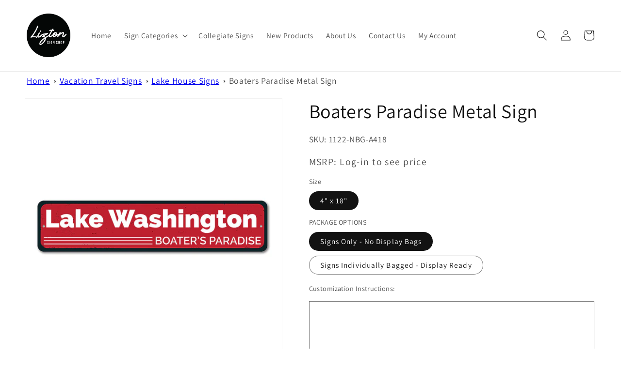

--- FILE ---
content_type: text/html; charset=utf-8
request_url: https://wholesale.liztonsignshop.com/products/boaters-paradise-sign
body_size: 34594
content:
<!doctype html>
<html class="no-js" lang="en">
  <head>
    <meta charset="utf-8">
    <meta http-equiv="X-UA-Compatible" content="IE=edge">
    <meta name="viewport" content="width=device-width,initial-scale=1">
    <meta name="theme-color" content="">
    <link rel="canonical" href="https://wholesale.liztonsignshop.com/products/boaters-paradise-sign">
    <link rel="preconnect" href="https://cdn.shopify.com" crossorigin><link rel="icon" type="image/png" href="//wholesale.liztonsignshop.com/cdn/shop/files/liztonsignshop_logo_170.png?crop=center&height=32&v=1652102502&width=32"><link rel="preconnect" href="https://fonts.shopifycdn.com" crossorigin><title>
      Boaters Paradise Sign
 &ndash; Lizton Sign Shop Wholesale</title>

    
      <meta name="description" content="Make this Boaters Paradise Sign yours today at the Lizton Sign Shop!">
    

    

<meta property="og:site_name" content="Lizton Sign Shop Wholesale">
<meta property="og:url" content="https://wholesale.liztonsignshop.com/products/boaters-paradise-sign">
<meta property="og:title" content="Boaters Paradise Sign">
<meta property="og:type" content="product">
<meta property="og:description" content="Make this Boaters Paradise Sign yours today at the Lizton Sign Shop!"><meta property="og:image" content="http://wholesale.liztonsignshop.com/cdn/shop/products/1122-1_70e7716f-6557-4ac8-a7b8-b16fff0d76ec.jpg?v=1667896572">
  <meta property="og:image:secure_url" content="https://wholesale.liztonsignshop.com/cdn/shop/products/1122-1_70e7716f-6557-4ac8-a7b8-b16fff0d76ec.jpg?v=1667896572">
  <meta property="og:image:width" content="1050">
  <meta property="og:image:height" content="1050"><meta property="og:price:amount" content="7.00">
  <meta property="og:price:currency" content="USD"><meta name="twitter:site" content="@LiztonSignShop"><meta name="twitter:card" content="summary_large_image">
<meta name="twitter:title" content="Boaters Paradise Sign">
<meta name="twitter:description" content="Make this Boaters Paradise Sign yours today at the Lizton Sign Shop!">


    <script src="//wholesale.liztonsignshop.com/cdn/shop/t/15/assets/global.js?v=115483716000501298411668091357" defer="defer"></script>
    <script>window.performance && window.performance.mark && window.performance.mark('shopify.content_for_header.start');</script><meta id="shopify-digital-wallet" name="shopify-digital-wallet" content="/52709982359/digital_wallets/dialog">
<meta name="shopify-checkout-api-token" content="686deb2b8cb752acdae8474a3df31c01">
<meta id="in-context-paypal-metadata" data-shop-id="52709982359" data-venmo-supported="false" data-environment="production" data-locale="en_US" data-paypal-v4="true" data-currency="USD">
<link rel="alternate" type="application/json+oembed" href="https://wholesale.liztonsignshop.com/products/boaters-paradise-sign.oembed">
<script async="async" src="/checkouts/internal/preloads.js?locale=en-US"></script>
<link rel="preconnect" href="https://shop.app" crossorigin="anonymous">
<script async="async" src="https://shop.app/checkouts/internal/preloads.js?locale=en-US&shop_id=52709982359" crossorigin="anonymous"></script>
<script id="shopify-features" type="application/json">{"accessToken":"686deb2b8cb752acdae8474a3df31c01","betas":["rich-media-storefront-analytics"],"domain":"wholesale.liztonsignshop.com","predictiveSearch":true,"shopId":52709982359,"locale":"en"}</script>
<script>var Shopify = Shopify || {};
Shopify.shop = "lizton-sign-shop-wholesale.myshopify.com";
Shopify.locale = "en";
Shopify.currency = {"active":"USD","rate":"1.0"};
Shopify.country = "US";
Shopify.theme = {"name":"LIVE SITE","id":136241381633,"schema_name":"Dawn","schema_version":"7.0.1","theme_store_id":887,"role":"main"};
Shopify.theme.handle = "null";
Shopify.theme.style = {"id":null,"handle":null};
Shopify.cdnHost = "wholesale.liztonsignshop.com/cdn";
Shopify.routes = Shopify.routes || {};
Shopify.routes.root = "/";</script>
<script type="module">!function(o){(o.Shopify=o.Shopify||{}).modules=!0}(window);</script>
<script>!function(o){function n(){var o=[];function n(){o.push(Array.prototype.slice.apply(arguments))}return n.q=o,n}var t=o.Shopify=o.Shopify||{};t.loadFeatures=n(),t.autoloadFeatures=n()}(window);</script>
<script>
  window.ShopifyPay = window.ShopifyPay || {};
  window.ShopifyPay.apiHost = "shop.app\/pay";
  window.ShopifyPay.redirectState = null;
</script>
<script id="shop-js-analytics" type="application/json">{"pageType":"product"}</script>
<script defer="defer" async type="module" src="//wholesale.liztonsignshop.com/cdn/shopifycloud/shop-js/modules/v2/client.init-shop-cart-sync_C5BV16lS.en.esm.js"></script>
<script defer="defer" async type="module" src="//wholesale.liztonsignshop.com/cdn/shopifycloud/shop-js/modules/v2/chunk.common_CygWptCX.esm.js"></script>
<script type="module">
  await import("//wholesale.liztonsignshop.com/cdn/shopifycloud/shop-js/modules/v2/client.init-shop-cart-sync_C5BV16lS.en.esm.js");
await import("//wholesale.liztonsignshop.com/cdn/shopifycloud/shop-js/modules/v2/chunk.common_CygWptCX.esm.js");

  window.Shopify.SignInWithShop?.initShopCartSync?.({"fedCMEnabled":true,"windoidEnabled":true});

</script>
<script defer="defer" async type="module" src="//wholesale.liztonsignshop.com/cdn/shopifycloud/shop-js/modules/v2/client.payment-terms_CZxnsJam.en.esm.js"></script>
<script defer="defer" async type="module" src="//wholesale.liztonsignshop.com/cdn/shopifycloud/shop-js/modules/v2/chunk.common_CygWptCX.esm.js"></script>
<script defer="defer" async type="module" src="//wholesale.liztonsignshop.com/cdn/shopifycloud/shop-js/modules/v2/chunk.modal_D71HUcav.esm.js"></script>
<script type="module">
  await import("//wholesale.liztonsignshop.com/cdn/shopifycloud/shop-js/modules/v2/client.payment-terms_CZxnsJam.en.esm.js");
await import("//wholesale.liztonsignshop.com/cdn/shopifycloud/shop-js/modules/v2/chunk.common_CygWptCX.esm.js");
await import("//wholesale.liztonsignshop.com/cdn/shopifycloud/shop-js/modules/v2/chunk.modal_D71HUcav.esm.js");

  
</script>
<script>
  window.Shopify = window.Shopify || {};
  if (!window.Shopify.featureAssets) window.Shopify.featureAssets = {};
  window.Shopify.featureAssets['shop-js'] = {"shop-cart-sync":["modules/v2/client.shop-cart-sync_ZFArdW7E.en.esm.js","modules/v2/chunk.common_CygWptCX.esm.js"],"init-fed-cm":["modules/v2/client.init-fed-cm_CmiC4vf6.en.esm.js","modules/v2/chunk.common_CygWptCX.esm.js"],"shop-button":["modules/v2/client.shop-button_tlx5R9nI.en.esm.js","modules/v2/chunk.common_CygWptCX.esm.js"],"shop-cash-offers":["modules/v2/client.shop-cash-offers_DOA2yAJr.en.esm.js","modules/v2/chunk.common_CygWptCX.esm.js","modules/v2/chunk.modal_D71HUcav.esm.js"],"init-windoid":["modules/v2/client.init-windoid_sURxWdc1.en.esm.js","modules/v2/chunk.common_CygWptCX.esm.js"],"shop-toast-manager":["modules/v2/client.shop-toast-manager_ClPi3nE9.en.esm.js","modules/v2/chunk.common_CygWptCX.esm.js"],"init-shop-email-lookup-coordinator":["modules/v2/client.init-shop-email-lookup-coordinator_B8hsDcYM.en.esm.js","modules/v2/chunk.common_CygWptCX.esm.js"],"init-shop-cart-sync":["modules/v2/client.init-shop-cart-sync_C5BV16lS.en.esm.js","modules/v2/chunk.common_CygWptCX.esm.js"],"avatar":["modules/v2/client.avatar_BTnouDA3.en.esm.js"],"pay-button":["modules/v2/client.pay-button_FdsNuTd3.en.esm.js","modules/v2/chunk.common_CygWptCX.esm.js"],"init-customer-accounts":["modules/v2/client.init-customer-accounts_DxDtT_ad.en.esm.js","modules/v2/client.shop-login-button_C5VAVYt1.en.esm.js","modules/v2/chunk.common_CygWptCX.esm.js","modules/v2/chunk.modal_D71HUcav.esm.js"],"init-shop-for-new-customer-accounts":["modules/v2/client.init-shop-for-new-customer-accounts_ChsxoAhi.en.esm.js","modules/v2/client.shop-login-button_C5VAVYt1.en.esm.js","modules/v2/chunk.common_CygWptCX.esm.js","modules/v2/chunk.modal_D71HUcav.esm.js"],"shop-login-button":["modules/v2/client.shop-login-button_C5VAVYt1.en.esm.js","modules/v2/chunk.common_CygWptCX.esm.js","modules/v2/chunk.modal_D71HUcav.esm.js"],"init-customer-accounts-sign-up":["modules/v2/client.init-customer-accounts-sign-up_CPSyQ0Tj.en.esm.js","modules/v2/client.shop-login-button_C5VAVYt1.en.esm.js","modules/v2/chunk.common_CygWptCX.esm.js","modules/v2/chunk.modal_D71HUcav.esm.js"],"shop-follow-button":["modules/v2/client.shop-follow-button_Cva4Ekp9.en.esm.js","modules/v2/chunk.common_CygWptCX.esm.js","modules/v2/chunk.modal_D71HUcav.esm.js"],"checkout-modal":["modules/v2/client.checkout-modal_BPM8l0SH.en.esm.js","modules/v2/chunk.common_CygWptCX.esm.js","modules/v2/chunk.modal_D71HUcav.esm.js"],"lead-capture":["modules/v2/client.lead-capture_Bi8yE_yS.en.esm.js","modules/v2/chunk.common_CygWptCX.esm.js","modules/v2/chunk.modal_D71HUcav.esm.js"],"shop-login":["modules/v2/client.shop-login_D6lNrXab.en.esm.js","modules/v2/chunk.common_CygWptCX.esm.js","modules/v2/chunk.modal_D71HUcav.esm.js"],"payment-terms":["modules/v2/client.payment-terms_CZxnsJam.en.esm.js","modules/v2/chunk.common_CygWptCX.esm.js","modules/v2/chunk.modal_D71HUcav.esm.js"]};
</script>
<script>(function() {
  var isLoaded = false;
  function asyncLoad() {
    if (isLoaded) return;
    isLoaded = true;
    var urls = ["https:\/\/stack-discounts.merchantyard.com\/js\/integrations\/script.js?v=4047\u0026shop=lizton-sign-shop-wholesale.myshopify.com"];
    for (var i = 0; i < urls.length; i++) {
      var s = document.createElement('script');
      s.type = 'text/javascript';
      s.async = true;
      s.src = urls[i];
      var x = document.getElementsByTagName('script')[0];
      x.parentNode.insertBefore(s, x);
    }
  };
  if(window.attachEvent) {
    window.attachEvent('onload', asyncLoad);
  } else {
    window.addEventListener('load', asyncLoad, false);
  }
})();</script>
<script id="__st">var __st={"a":52709982359,"offset":-18000,"reqid":"3b94812e-fca6-4135-867d-837d61778ba0-1768730906","pageurl":"wholesale.liztonsignshop.com\/products\/boaters-paradise-sign","u":"a7fadfe7e8f1","p":"product","rtyp":"product","rid":7097783713943};</script>
<script>window.ShopifyPaypalV4VisibilityTracking = true;</script>
<script id="captcha-bootstrap">!function(){'use strict';const t='contact',e='account',n='new_comment',o=[[t,t],['blogs',n],['comments',n],[t,'customer']],c=[[e,'customer_login'],[e,'guest_login'],[e,'recover_customer_password'],[e,'create_customer']],r=t=>t.map((([t,e])=>`form[action*='/${t}']:not([data-nocaptcha='true']) input[name='form_type'][value='${e}']`)).join(','),a=t=>()=>t?[...document.querySelectorAll(t)].map((t=>t.form)):[];function s(){const t=[...o],e=r(t);return a(e)}const i='password',u='form_key',d=['recaptcha-v3-token','g-recaptcha-response','h-captcha-response',i],f=()=>{try{return window.sessionStorage}catch{return}},m='__shopify_v',_=t=>t.elements[u];function p(t,e,n=!1){try{const o=window.sessionStorage,c=JSON.parse(o.getItem(e)),{data:r}=function(t){const{data:e,action:n}=t;return t[m]||n?{data:e,action:n}:{data:t,action:n}}(c);for(const[e,n]of Object.entries(r))t.elements[e]&&(t.elements[e].value=n);n&&o.removeItem(e)}catch(o){console.error('form repopulation failed',{error:o})}}const l='form_type',E='cptcha';function T(t){t.dataset[E]=!0}const w=window,h=w.document,L='Shopify',v='ce_forms',y='captcha';let A=!1;((t,e)=>{const n=(g='f06e6c50-85a8-45c8-87d0-21a2b65856fe',I='https://cdn.shopify.com/shopifycloud/storefront-forms-hcaptcha/ce_storefront_forms_captcha_hcaptcha.v1.5.2.iife.js',D={infoText:'Protected by hCaptcha',privacyText:'Privacy',termsText:'Terms'},(t,e,n)=>{const o=w[L][v],c=o.bindForm;if(c)return c(t,g,e,D).then(n);var r;o.q.push([[t,g,e,D],n]),r=I,A||(h.body.append(Object.assign(h.createElement('script'),{id:'captcha-provider',async:!0,src:r})),A=!0)});var g,I,D;w[L]=w[L]||{},w[L][v]=w[L][v]||{},w[L][v].q=[],w[L][y]=w[L][y]||{},w[L][y].protect=function(t,e){n(t,void 0,e),T(t)},Object.freeze(w[L][y]),function(t,e,n,w,h,L){const[v,y,A,g]=function(t,e,n){const i=e?o:[],u=t?c:[],d=[...i,...u],f=r(d),m=r(i),_=r(d.filter((([t,e])=>n.includes(e))));return[a(f),a(m),a(_),s()]}(w,h,L),I=t=>{const e=t.target;return e instanceof HTMLFormElement?e:e&&e.form},D=t=>v().includes(t);t.addEventListener('submit',(t=>{const e=I(t);if(!e)return;const n=D(e)&&!e.dataset.hcaptchaBound&&!e.dataset.recaptchaBound,o=_(e),c=g().includes(e)&&(!o||!o.value);(n||c)&&t.preventDefault(),c&&!n&&(function(t){try{if(!f())return;!function(t){const e=f();if(!e)return;const n=_(t);if(!n)return;const o=n.value;o&&e.removeItem(o)}(t);const e=Array.from(Array(32),(()=>Math.random().toString(36)[2])).join('');!function(t,e){_(t)||t.append(Object.assign(document.createElement('input'),{type:'hidden',name:u})),t.elements[u].value=e}(t,e),function(t,e){const n=f();if(!n)return;const o=[...t.querySelectorAll(`input[type='${i}']`)].map((({name:t})=>t)),c=[...d,...o],r={};for(const[a,s]of new FormData(t).entries())c.includes(a)||(r[a]=s);n.setItem(e,JSON.stringify({[m]:1,action:t.action,data:r}))}(t,e)}catch(e){console.error('failed to persist form',e)}}(e),e.submit())}));const S=(t,e)=>{t&&!t.dataset[E]&&(n(t,e.some((e=>e===t))),T(t))};for(const o of['focusin','change'])t.addEventListener(o,(t=>{const e=I(t);D(e)&&S(e,y())}));const B=e.get('form_key'),M=e.get(l),P=B&&M;t.addEventListener('DOMContentLoaded',(()=>{const t=y();if(P)for(const e of t)e.elements[l].value===M&&p(e,B);[...new Set([...A(),...v().filter((t=>'true'===t.dataset.shopifyCaptcha))])].forEach((e=>S(e,t)))}))}(h,new URLSearchParams(w.location.search),n,t,e,['guest_login'])})(!0,!0)}();</script>
<script integrity="sha256-4kQ18oKyAcykRKYeNunJcIwy7WH5gtpwJnB7kiuLZ1E=" data-source-attribution="shopify.loadfeatures" defer="defer" src="//wholesale.liztonsignshop.com/cdn/shopifycloud/storefront/assets/storefront/load_feature-a0a9edcb.js" crossorigin="anonymous"></script>
<script crossorigin="anonymous" defer="defer" src="//wholesale.liztonsignshop.com/cdn/shopifycloud/storefront/assets/shopify_pay/storefront-65b4c6d7.js?v=20250812"></script>
<script data-source-attribution="shopify.dynamic_checkout.dynamic.init">var Shopify=Shopify||{};Shopify.PaymentButton=Shopify.PaymentButton||{isStorefrontPortableWallets:!0,init:function(){window.Shopify.PaymentButton.init=function(){};var t=document.createElement("script");t.src="https://wholesale.liztonsignshop.com/cdn/shopifycloud/portable-wallets/latest/portable-wallets.en.js",t.type="module",document.head.appendChild(t)}};
</script>
<script data-source-attribution="shopify.dynamic_checkout.buyer_consent">
  function portableWalletsHideBuyerConsent(e){var t=document.getElementById("shopify-buyer-consent"),n=document.getElementById("shopify-subscription-policy-button");t&&n&&(t.classList.add("hidden"),t.setAttribute("aria-hidden","true"),n.removeEventListener("click",e))}function portableWalletsShowBuyerConsent(e){var t=document.getElementById("shopify-buyer-consent"),n=document.getElementById("shopify-subscription-policy-button");t&&n&&(t.classList.remove("hidden"),t.removeAttribute("aria-hidden"),n.addEventListener("click",e))}window.Shopify?.PaymentButton&&(window.Shopify.PaymentButton.hideBuyerConsent=portableWalletsHideBuyerConsent,window.Shopify.PaymentButton.showBuyerConsent=portableWalletsShowBuyerConsent);
</script>
<script data-source-attribution="shopify.dynamic_checkout.cart.bootstrap">document.addEventListener("DOMContentLoaded",(function(){function t(){return document.querySelector("shopify-accelerated-checkout-cart, shopify-accelerated-checkout")}if(t())Shopify.PaymentButton.init();else{new MutationObserver((function(e,n){t()&&(Shopify.PaymentButton.init(),n.disconnect())})).observe(document.body,{childList:!0,subtree:!0})}}));
</script>
<link id="shopify-accelerated-checkout-styles" rel="stylesheet" media="screen" href="https://wholesale.liztonsignshop.com/cdn/shopifycloud/portable-wallets/latest/accelerated-checkout-backwards-compat.css" crossorigin="anonymous">
<style id="shopify-accelerated-checkout-cart">
        #shopify-buyer-consent {
  margin-top: 1em;
  display: inline-block;
  width: 100%;
}

#shopify-buyer-consent.hidden {
  display: none;
}

#shopify-subscription-policy-button {
  background: none;
  border: none;
  padding: 0;
  text-decoration: underline;
  font-size: inherit;
  cursor: pointer;
}

#shopify-subscription-policy-button::before {
  box-shadow: none;
}

      </style>
<script id="sections-script" data-sections="header,footer" defer="defer" src="//wholesale.liztonsignshop.com/cdn/shop/t/15/compiled_assets/scripts.js?v=959"></script>
<script>window.performance && window.performance.mark && window.performance.mark('shopify.content_for_header.end');</script>


    <style data-shopify>
      @font-face {
  font-family: Assistant;
  font-weight: 400;
  font-style: normal;
  font-display: swap;
  src: url("//wholesale.liztonsignshop.com/cdn/fonts/assistant/assistant_n4.9120912a469cad1cc292572851508ca49d12e768.woff2") format("woff2"),
       url("//wholesale.liztonsignshop.com/cdn/fonts/assistant/assistant_n4.6e9875ce64e0fefcd3f4446b7ec9036b3ddd2985.woff") format("woff");
}

      @font-face {
  font-family: Assistant;
  font-weight: 700;
  font-style: normal;
  font-display: swap;
  src: url("//wholesale.liztonsignshop.com/cdn/fonts/assistant/assistant_n7.bf44452348ec8b8efa3aa3068825305886b1c83c.woff2") format("woff2"),
       url("//wholesale.liztonsignshop.com/cdn/fonts/assistant/assistant_n7.0c887fee83f6b3bda822f1150b912c72da0f7b64.woff") format("woff");
}

      
      
      @font-face {
  font-family: Assistant;
  font-weight: 400;
  font-style: normal;
  font-display: swap;
  src: url("//wholesale.liztonsignshop.com/cdn/fonts/assistant/assistant_n4.9120912a469cad1cc292572851508ca49d12e768.woff2") format("woff2"),
       url("//wholesale.liztonsignshop.com/cdn/fonts/assistant/assistant_n4.6e9875ce64e0fefcd3f4446b7ec9036b3ddd2985.woff") format("woff");
}


      :root {
        --font-body-family: Assistant, sans-serif;
        --font-body-style: normal;
        --font-body-weight: 400;
        --font-body-weight-bold: 700;

        --font-heading-family: Assistant, sans-serif;
        --font-heading-style: normal;
        --font-heading-weight: 400;

        --font-body-scale: 1.1;
        --font-heading-scale: 0.9090909090909091;

        --color-base-text: 18, 18, 18;
        --color-shadow: 18, 18, 18;
        --color-base-background-1: 255, 255, 255;
        --color-base-background-2: 243, 243, 243;
        --color-base-solid-button-labels: 255, 255, 255;
        --color-base-outline-button-labels: 18, 18, 18;
        --color-base-accent-1: 18, 18, 18;
        --color-base-accent-2: 51, 79, 180;
        --payment-terms-background-color: #ffffff;

        --gradient-base-background-1: #ffffff;
        --gradient-base-background-2: #f3f3f3;
        --gradient-base-accent-1: #121212;
        --gradient-base-accent-2: #334fb4;

        --media-padding: px;
        --media-border-opacity: 0.05;
        --media-border-width: 1px;
        --media-radius: 0px;
        --media-shadow-opacity: 0.0;
        --media-shadow-horizontal-offset: 0px;
        --media-shadow-vertical-offset: 4px;
        --media-shadow-blur-radius: 5px;
        --media-shadow-visible: 0;

        --page-width: 120rem;
        --page-width-margin: 0rem;

        --product-card-image-padding: 0.0rem;
        --product-card-corner-radius: 0.0rem;
        --product-card-text-alignment: left;
        --product-card-border-width: 0.0rem;
        --product-card-border-opacity: 0.1;
        --product-card-shadow-opacity: 0.0;
        --product-card-shadow-visible: 0;
        --product-card-shadow-horizontal-offset: 0.0rem;
        --product-card-shadow-vertical-offset: 0.4rem;
        --product-card-shadow-blur-radius: 0.5rem;

        --collection-card-image-padding: 0.0rem;
        --collection-card-corner-radius: 0.0rem;
        --collection-card-text-alignment: left;
        --collection-card-border-width: 0.0rem;
        --collection-card-border-opacity: 0.1;
        --collection-card-shadow-opacity: 0.0;
        --collection-card-shadow-visible: 0;
        --collection-card-shadow-horizontal-offset: 0.0rem;
        --collection-card-shadow-vertical-offset: 0.4rem;
        --collection-card-shadow-blur-radius: 0.5rem;

        --blog-card-image-padding: 0.0rem;
        --blog-card-corner-radius: 0.0rem;
        --blog-card-text-alignment: left;
        --blog-card-border-width: 0.0rem;
        --blog-card-border-opacity: 0.1;
        --blog-card-shadow-opacity: 0.0;
        --blog-card-shadow-visible: 0;
        --blog-card-shadow-horizontal-offset: 0.0rem;
        --blog-card-shadow-vertical-offset: 0.4rem;
        --blog-card-shadow-blur-radius: 0.5rem;

        --badge-corner-radius: 4.0rem;

        --popup-border-width: 1px;
        --popup-border-opacity: 0.1;
        --popup-corner-radius: 0px;
        --popup-shadow-opacity: 0.0;
        --popup-shadow-horizontal-offset: 0px;
        --popup-shadow-vertical-offset: 4px;
        --popup-shadow-blur-radius: 5px;

        --drawer-border-width: 1px;
        --drawer-border-opacity: 0.1;
        --drawer-shadow-opacity: 0.0;
        --drawer-shadow-horizontal-offset: 0px;
        --drawer-shadow-vertical-offset: 4px;
        --drawer-shadow-blur-radius: 5px;

        --spacing-sections-desktop: 0px;
        --spacing-sections-mobile: 0px;

        --grid-desktop-vertical-spacing: 8px;
        --grid-desktop-horizontal-spacing: 8px;
        --grid-mobile-vertical-spacing: 4px;
        --grid-mobile-horizontal-spacing: 4px;

        --text-boxes-border-opacity: 0.1;
        --text-boxes-border-width: 0px;
        --text-boxes-radius: 0px;
        --text-boxes-shadow-opacity: 0.0;
        --text-boxes-shadow-visible: 0;
        --text-boxes-shadow-horizontal-offset: 0px;
        --text-boxes-shadow-vertical-offset: 4px;
        --text-boxes-shadow-blur-radius: 5px;

        --buttons-radius: 0px;
        --buttons-radius-outset: 0px;
        --buttons-border-width: 1px;
        --buttons-border-opacity: 1.0;
        --buttons-shadow-opacity: 0.0;
        --buttons-shadow-visible: 0;
        --buttons-shadow-horizontal-offset: 0px;
        --buttons-shadow-vertical-offset: 4px;
        --buttons-shadow-blur-radius: 5px;
        --buttons-border-offset: 0px;

        --inputs-radius: 0px;
        --inputs-border-width: 1px;
        --inputs-border-opacity: 0.55;
        --inputs-shadow-opacity: 0.0;
        --inputs-shadow-horizontal-offset: 0px;
        --inputs-margin-offset: 0px;
        --inputs-shadow-vertical-offset: 4px;
        --inputs-shadow-blur-radius: 5px;
        --inputs-radius-outset: 0px;

        --variant-pills-radius: 40px;
        --variant-pills-border-width: 1px;
        --variant-pills-border-opacity: 0.55;
        --variant-pills-shadow-opacity: 0.0;
        --variant-pills-shadow-horizontal-offset: 0px;
        --variant-pills-shadow-vertical-offset: 4px;
        --variant-pills-shadow-blur-radius: 5px;
      }

      *,
      *::before,
      *::after {
        box-sizing: inherit;
      }

      html {
        box-sizing: border-box;
        font-size: calc(var(--font-body-scale) * 62.5%);
        height: 100%;
      }

      body {
        display: grid;
        grid-template-rows: auto auto 1fr auto;
        grid-template-columns: 100%;
        min-height: 100%;
        margin: 0;
        font-size: 1.5rem;
        letter-spacing: 0.06rem;
        line-height: calc(1 + 0.8 / var(--font-body-scale));
        font-family: var(--font-body-family);
        font-style: var(--font-body-style);
        font-weight: var(--font-body-weight);
      }

      @media screen and (min-width: 750px) {
        body {
          font-size: 1.6rem;
        }
      }
    </style>

    <link href="//wholesale.liztonsignshop.com/cdn/shop/t/15/assets/base.css?v=88290808517547527771668091357" rel="stylesheet" type="text/css" media="all" />
<link rel="preload" as="font" href="//wholesale.liztonsignshop.com/cdn/fonts/assistant/assistant_n4.9120912a469cad1cc292572851508ca49d12e768.woff2" type="font/woff2" crossorigin><link rel="preload" as="font" href="//wholesale.liztonsignshop.com/cdn/fonts/assistant/assistant_n4.9120912a469cad1cc292572851508ca49d12e768.woff2" type="font/woff2" crossorigin><link rel="stylesheet" href="//wholesale.liztonsignshop.com/cdn/shop/t/15/assets/component-predictive-search.css?v=83512081251802922551668091357" media="print" onload="this.media='all'"><script>document.documentElement.className = document.documentElement.className.replace('no-js', 'js');
    if (Shopify.designMode) {
      document.documentElement.classList.add('shopify-design-mode');
    }
    </script>


    









   




    
    











    













  <!-- BEGIN app block: shopify://apps/klaviyo-email-marketing-sms/blocks/klaviyo-onsite-embed/2632fe16-c075-4321-a88b-50b567f42507 -->












  <script async src="https://static.klaviyo.com/onsite/js/QqSXpa/klaviyo.js?company_id=QqSXpa"></script>
  <script>!function(){if(!window.klaviyo){window._klOnsite=window._klOnsite||[];try{window.klaviyo=new Proxy({},{get:function(n,i){return"push"===i?function(){var n;(n=window._klOnsite).push.apply(n,arguments)}:function(){for(var n=arguments.length,o=new Array(n),w=0;w<n;w++)o[w]=arguments[w];var t="function"==typeof o[o.length-1]?o.pop():void 0,e=new Promise((function(n){window._klOnsite.push([i].concat(o,[function(i){t&&t(i),n(i)}]))}));return e}}})}catch(n){window.klaviyo=window.klaviyo||[],window.klaviyo.push=function(){var n;(n=window._klOnsite).push.apply(n,arguments)}}}}();</script>

  
    <script id="viewed_product">
      if (item == null) {
        var _learnq = _learnq || [];

        var MetafieldReviews = null
        var MetafieldYotpoRating = null
        var MetafieldYotpoCount = null
        var MetafieldLooxRating = null
        var MetafieldLooxCount = null
        var okendoProduct = null
        var okendoProductReviewCount = null
        var okendoProductReviewAverageValue = null
        try {
          // The following fields are used for Customer Hub recently viewed in order to add reviews.
          // This information is not part of __kla_viewed. Instead, it is part of __kla_viewed_reviewed_items
          MetafieldReviews = {};
          MetafieldYotpoRating = null
          MetafieldYotpoCount = null
          MetafieldLooxRating = null
          MetafieldLooxCount = null

          okendoProduct = null
          // If the okendo metafield is not legacy, it will error, which then requires the new json formatted data
          if (okendoProduct && 'error' in okendoProduct) {
            okendoProduct = null
          }
          okendoProductReviewCount = okendoProduct ? okendoProduct.reviewCount : null
          okendoProductReviewAverageValue = okendoProduct ? okendoProduct.reviewAverageValue : null
        } catch (error) {
          console.error('Error in Klaviyo onsite reviews tracking:', error);
        }

        var item = {
          Name: "Boaters Paradise Metal Sign",
          ProductID: 7097783713943,
          Categories: ["Lake House Signs","Sign Categories","Vacation \u0026 Travel Signs"],
          ImageURL: "https://wholesale.liztonsignshop.com/cdn/shop/products/1122-1_70e7716f-6557-4ac8-a7b8-b16fff0d76ec_grande.jpg?v=1667896572",
          URL: "https://wholesale.liztonsignshop.com/products/boaters-paradise-sign",
          Brand: "Lizton Sign Shop",
          Price: "$7.00",
          Value: "7.00",
          CompareAtPrice: "$0.00"
        };
        _learnq.push(['track', 'Viewed Product', item]);
        _learnq.push(['trackViewedItem', {
          Title: item.Name,
          ItemId: item.ProductID,
          Categories: item.Categories,
          ImageUrl: item.ImageURL,
          Url: item.URL,
          Metadata: {
            Brand: item.Brand,
            Price: item.Price,
            Value: item.Value,
            CompareAtPrice: item.CompareAtPrice
          },
          metafields:{
            reviews: MetafieldReviews,
            yotpo:{
              rating: MetafieldYotpoRating,
              count: MetafieldYotpoCount,
            },
            loox:{
              rating: MetafieldLooxRating,
              count: MetafieldLooxCount,
            },
            okendo: {
              rating: okendoProductReviewAverageValue,
              count: okendoProductReviewCount,
            }
          }
        }]);
      }
    </script>
  




  <script>
    window.klaviyoReviewsProductDesignMode = false
  </script>







<!-- END app block --><link href="https://monorail-edge.shopifysvc.com" rel="dns-prefetch">
<script>(function(){if ("sendBeacon" in navigator && "performance" in window) {try {var session_token_from_headers = performance.getEntriesByType('navigation')[0].serverTiming.find(x => x.name == '_s').description;} catch {var session_token_from_headers = undefined;}var session_cookie_matches = document.cookie.match(/_shopify_s=([^;]*)/);var session_token_from_cookie = session_cookie_matches && session_cookie_matches.length === 2 ? session_cookie_matches[1] : "";var session_token = session_token_from_headers || session_token_from_cookie || "";function handle_abandonment_event(e) {var entries = performance.getEntries().filter(function(entry) {return /monorail-edge.shopifysvc.com/.test(entry.name);});if (!window.abandonment_tracked && entries.length === 0) {window.abandonment_tracked = true;var currentMs = Date.now();var navigation_start = performance.timing.navigationStart;var payload = {shop_id: 52709982359,url: window.location.href,navigation_start,duration: currentMs - navigation_start,session_token,page_type: "product"};window.navigator.sendBeacon("https://monorail-edge.shopifysvc.com/v1/produce", JSON.stringify({schema_id: "online_store_buyer_site_abandonment/1.1",payload: payload,metadata: {event_created_at_ms: currentMs,event_sent_at_ms: currentMs}}));}}window.addEventListener('pagehide', handle_abandonment_event);}}());</script>
<script id="web-pixels-manager-setup">(function e(e,d,r,n,o){if(void 0===o&&(o={}),!Boolean(null===(a=null===(i=window.Shopify)||void 0===i?void 0:i.analytics)||void 0===a?void 0:a.replayQueue)){var i,a;window.Shopify=window.Shopify||{};var t=window.Shopify;t.analytics=t.analytics||{};var s=t.analytics;s.replayQueue=[],s.publish=function(e,d,r){return s.replayQueue.push([e,d,r]),!0};try{self.performance.mark("wpm:start")}catch(e){}var l=function(){var e={modern:/Edge?\/(1{2}[4-9]|1[2-9]\d|[2-9]\d{2}|\d{4,})\.\d+(\.\d+|)|Firefox\/(1{2}[4-9]|1[2-9]\d|[2-9]\d{2}|\d{4,})\.\d+(\.\d+|)|Chrom(ium|e)\/(9{2}|\d{3,})\.\d+(\.\d+|)|(Maci|X1{2}).+ Version\/(15\.\d+|(1[6-9]|[2-9]\d|\d{3,})\.\d+)([,.]\d+|)( \(\w+\)|)( Mobile\/\w+|) Safari\/|Chrome.+OPR\/(9{2}|\d{3,})\.\d+\.\d+|(CPU[ +]OS|iPhone[ +]OS|CPU[ +]iPhone|CPU IPhone OS|CPU iPad OS)[ +]+(15[._]\d+|(1[6-9]|[2-9]\d|\d{3,})[._]\d+)([._]\d+|)|Android:?[ /-](13[3-9]|1[4-9]\d|[2-9]\d{2}|\d{4,})(\.\d+|)(\.\d+|)|Android.+Firefox\/(13[5-9]|1[4-9]\d|[2-9]\d{2}|\d{4,})\.\d+(\.\d+|)|Android.+Chrom(ium|e)\/(13[3-9]|1[4-9]\d|[2-9]\d{2}|\d{4,})\.\d+(\.\d+|)|SamsungBrowser\/([2-9]\d|\d{3,})\.\d+/,legacy:/Edge?\/(1[6-9]|[2-9]\d|\d{3,})\.\d+(\.\d+|)|Firefox\/(5[4-9]|[6-9]\d|\d{3,})\.\d+(\.\d+|)|Chrom(ium|e)\/(5[1-9]|[6-9]\d|\d{3,})\.\d+(\.\d+|)([\d.]+$|.*Safari\/(?![\d.]+ Edge\/[\d.]+$))|(Maci|X1{2}).+ Version\/(10\.\d+|(1[1-9]|[2-9]\d|\d{3,})\.\d+)([,.]\d+|)( \(\w+\)|)( Mobile\/\w+|) Safari\/|Chrome.+OPR\/(3[89]|[4-9]\d|\d{3,})\.\d+\.\d+|(CPU[ +]OS|iPhone[ +]OS|CPU[ +]iPhone|CPU IPhone OS|CPU iPad OS)[ +]+(10[._]\d+|(1[1-9]|[2-9]\d|\d{3,})[._]\d+)([._]\d+|)|Android:?[ /-](13[3-9]|1[4-9]\d|[2-9]\d{2}|\d{4,})(\.\d+|)(\.\d+|)|Mobile Safari.+OPR\/([89]\d|\d{3,})\.\d+\.\d+|Android.+Firefox\/(13[5-9]|1[4-9]\d|[2-9]\d{2}|\d{4,})\.\d+(\.\d+|)|Android.+Chrom(ium|e)\/(13[3-9]|1[4-9]\d|[2-9]\d{2}|\d{4,})\.\d+(\.\d+|)|Android.+(UC? ?Browser|UCWEB|U3)[ /]?(15\.([5-9]|\d{2,})|(1[6-9]|[2-9]\d|\d{3,})\.\d+)\.\d+|SamsungBrowser\/(5\.\d+|([6-9]|\d{2,})\.\d+)|Android.+MQ{2}Browser\/(14(\.(9|\d{2,})|)|(1[5-9]|[2-9]\d|\d{3,})(\.\d+|))(\.\d+|)|K[Aa][Ii]OS\/(3\.\d+|([4-9]|\d{2,})\.\d+)(\.\d+|)/},d=e.modern,r=e.legacy,n=navigator.userAgent;return n.match(d)?"modern":n.match(r)?"legacy":"unknown"}(),u="modern"===l?"modern":"legacy",c=(null!=n?n:{modern:"",legacy:""})[u],f=function(e){return[e.baseUrl,"/wpm","/b",e.hashVersion,"modern"===e.buildTarget?"m":"l",".js"].join("")}({baseUrl:d,hashVersion:r,buildTarget:u}),m=function(e){var d=e.version,r=e.bundleTarget,n=e.surface,o=e.pageUrl,i=e.monorailEndpoint;return{emit:function(e){var a=e.status,t=e.errorMsg,s=(new Date).getTime(),l=JSON.stringify({metadata:{event_sent_at_ms:s},events:[{schema_id:"web_pixels_manager_load/3.1",payload:{version:d,bundle_target:r,page_url:o,status:a,surface:n,error_msg:t},metadata:{event_created_at_ms:s}}]});if(!i)return console&&console.warn&&console.warn("[Web Pixels Manager] No Monorail endpoint provided, skipping logging."),!1;try{return self.navigator.sendBeacon.bind(self.navigator)(i,l)}catch(e){}var u=new XMLHttpRequest;try{return u.open("POST",i,!0),u.setRequestHeader("Content-Type","text/plain"),u.send(l),!0}catch(e){return console&&console.warn&&console.warn("[Web Pixels Manager] Got an unhandled error while logging to Monorail."),!1}}}}({version:r,bundleTarget:l,surface:e.surface,pageUrl:self.location.href,monorailEndpoint:e.monorailEndpoint});try{o.browserTarget=l,function(e){var d=e.src,r=e.async,n=void 0===r||r,o=e.onload,i=e.onerror,a=e.sri,t=e.scriptDataAttributes,s=void 0===t?{}:t,l=document.createElement("script"),u=document.querySelector("head"),c=document.querySelector("body");if(l.async=n,l.src=d,a&&(l.integrity=a,l.crossOrigin="anonymous"),s)for(var f in s)if(Object.prototype.hasOwnProperty.call(s,f))try{l.dataset[f]=s[f]}catch(e){}if(o&&l.addEventListener("load",o),i&&l.addEventListener("error",i),u)u.appendChild(l);else{if(!c)throw new Error("Did not find a head or body element to append the script");c.appendChild(l)}}({src:f,async:!0,onload:function(){if(!function(){var e,d;return Boolean(null===(d=null===(e=window.Shopify)||void 0===e?void 0:e.analytics)||void 0===d?void 0:d.initialized)}()){var d=window.webPixelsManager.init(e)||void 0;if(d){var r=window.Shopify.analytics;r.replayQueue.forEach((function(e){var r=e[0],n=e[1],o=e[2];d.publishCustomEvent(r,n,o)})),r.replayQueue=[],r.publish=d.publishCustomEvent,r.visitor=d.visitor,r.initialized=!0}}},onerror:function(){return m.emit({status:"failed",errorMsg:"".concat(f," has failed to load")})},sri:function(e){var d=/^sha384-[A-Za-z0-9+/=]+$/;return"string"==typeof e&&d.test(e)}(c)?c:"",scriptDataAttributes:o}),m.emit({status:"loading"})}catch(e){m.emit({status:"failed",errorMsg:(null==e?void 0:e.message)||"Unknown error"})}}})({shopId: 52709982359,storefrontBaseUrl: "https://wholesale.liztonsignshop.com",extensionsBaseUrl: "https://extensions.shopifycdn.com/cdn/shopifycloud/web-pixels-manager",monorailEndpoint: "https://monorail-edge.shopifysvc.com/unstable/produce_batch",surface: "storefront-renderer",enabledBetaFlags: ["2dca8a86"],webPixelsConfigList: [{"id":"1756627201","configuration":"{\"accountID\":\"QqSXpa\",\"webPixelConfig\":\"eyJlbmFibGVBZGRlZFRvQ2FydEV2ZW50cyI6IHRydWV9\"}","eventPayloadVersion":"v1","runtimeContext":"STRICT","scriptVersion":"524f6c1ee37bacdca7657a665bdca589","type":"APP","apiClientId":123074,"privacyPurposes":["ANALYTICS","MARKETING"],"dataSharingAdjustments":{"protectedCustomerApprovalScopes":["read_customer_address","read_customer_email","read_customer_name","read_customer_personal_data","read_customer_phone"]}},{"id":"70877441","eventPayloadVersion":"v1","runtimeContext":"LAX","scriptVersion":"1","type":"CUSTOM","privacyPurposes":["ANALYTICS"],"name":"Google Analytics tag (migrated)"},{"id":"shopify-app-pixel","configuration":"{}","eventPayloadVersion":"v1","runtimeContext":"STRICT","scriptVersion":"0450","apiClientId":"shopify-pixel","type":"APP","privacyPurposes":["ANALYTICS","MARKETING"]},{"id":"shopify-custom-pixel","eventPayloadVersion":"v1","runtimeContext":"LAX","scriptVersion":"0450","apiClientId":"shopify-pixel","type":"CUSTOM","privacyPurposes":["ANALYTICS","MARKETING"]}],isMerchantRequest: false,initData: {"shop":{"name":"Lizton Sign Shop Wholesale","paymentSettings":{"currencyCode":"USD"},"myshopifyDomain":"lizton-sign-shop-wholesale.myshopify.com","countryCode":"US","storefrontUrl":"https:\/\/wholesale.liztonsignshop.com"},"customer":null,"cart":null,"checkout":null,"productVariants":[{"price":{"amount":7.0,"currencyCode":"USD"},"product":{"title":"Boaters Paradise Metal Sign","vendor":"Lizton Sign Shop","id":"7097783713943","untranslatedTitle":"Boaters Paradise Metal Sign","url":"\/products\/boaters-paradise-sign","type":"Lake House Signs"},"id":"40761185042583","image":{"src":"\/\/wholesale.liztonsignshop.com\/cdn\/shop\/products\/1122-1_70e7716f-6557-4ac8-a7b8-b16fff0d76ec.jpg?v=1667896572"},"sku":"1122-NBG-A418","title":"4\" x 18\" \/ Signs Only - No Display Bags","untranslatedTitle":"4\" x 18\" \/ Signs Only - No Display Bags"},{"price":{"amount":7.3,"currencyCode":"USD"},"product":{"title":"Boaters Paradise Metal Sign","vendor":"Lizton Sign Shop","id":"7097783713943","untranslatedTitle":"Boaters Paradise Metal Sign","url":"\/products\/boaters-paradise-sign","type":"Lake House Signs"},"id":"40761185075351","image":{"src":"\/\/wholesale.liztonsignshop.com\/cdn\/shop\/products\/1122-1_70e7716f-6557-4ac8-a7b8-b16fff0d76ec.jpg?v=1667896572"},"sku":"1122-BG-A418","title":"4\" x 18\" \/ Signs Individually Bagged - Display Ready","untranslatedTitle":"4\" x 18\" \/ Signs Individually Bagged - Display Ready"}],"purchasingCompany":null},},"https://wholesale.liztonsignshop.com/cdn","fcfee988w5aeb613cpc8e4bc33m6693e112",{"modern":"","legacy":""},{"shopId":"52709982359","storefrontBaseUrl":"https:\/\/wholesale.liztonsignshop.com","extensionBaseUrl":"https:\/\/extensions.shopifycdn.com\/cdn\/shopifycloud\/web-pixels-manager","surface":"storefront-renderer","enabledBetaFlags":"[\"2dca8a86\"]","isMerchantRequest":"false","hashVersion":"fcfee988w5aeb613cpc8e4bc33m6693e112","publish":"custom","events":"[[\"page_viewed\",{}],[\"product_viewed\",{\"productVariant\":{\"price\":{\"amount\":7.0,\"currencyCode\":\"USD\"},\"product\":{\"title\":\"Boaters Paradise Metal Sign\",\"vendor\":\"Lizton Sign Shop\",\"id\":\"7097783713943\",\"untranslatedTitle\":\"Boaters Paradise Metal Sign\",\"url\":\"\/products\/boaters-paradise-sign\",\"type\":\"Lake House Signs\"},\"id\":\"40761185042583\",\"image\":{\"src\":\"\/\/wholesale.liztonsignshop.com\/cdn\/shop\/products\/1122-1_70e7716f-6557-4ac8-a7b8-b16fff0d76ec.jpg?v=1667896572\"},\"sku\":\"1122-NBG-A418\",\"title\":\"4\\\" x 18\\\" \/ Signs Only - No Display Bags\",\"untranslatedTitle\":\"4\\\" x 18\\\" \/ Signs Only - No Display Bags\"}}]]"});</script><script>
  window.ShopifyAnalytics = window.ShopifyAnalytics || {};
  window.ShopifyAnalytics.meta = window.ShopifyAnalytics.meta || {};
  window.ShopifyAnalytics.meta.currency = 'USD';
  var meta = {"product":{"id":7097783713943,"gid":"gid:\/\/shopify\/Product\/7097783713943","vendor":"Lizton Sign Shop","type":"Lake House Signs","handle":"boaters-paradise-sign","variants":[{"id":40761185042583,"price":700,"name":"Boaters Paradise Metal Sign - 4\" x 18\" \/ Signs Only - No Display Bags","public_title":"4\" x 18\" \/ Signs Only - No Display Bags","sku":"1122-NBG-A418"},{"id":40761185075351,"price":730,"name":"Boaters Paradise Metal Sign - 4\" x 18\" \/ Signs Individually Bagged - Display Ready","public_title":"4\" x 18\" \/ Signs Individually Bagged - Display Ready","sku":"1122-BG-A418"}],"remote":false},"page":{"pageType":"product","resourceType":"product","resourceId":7097783713943,"requestId":"3b94812e-fca6-4135-867d-837d61778ba0-1768730906"}};
  for (var attr in meta) {
    window.ShopifyAnalytics.meta[attr] = meta[attr];
  }
</script>
<script class="analytics">
  (function () {
    var customDocumentWrite = function(content) {
      var jquery = null;

      if (window.jQuery) {
        jquery = window.jQuery;
      } else if (window.Checkout && window.Checkout.$) {
        jquery = window.Checkout.$;
      }

      if (jquery) {
        jquery('body').append(content);
      }
    };

    var hasLoggedConversion = function(token) {
      if (token) {
        return document.cookie.indexOf('loggedConversion=' + token) !== -1;
      }
      return false;
    }

    var setCookieIfConversion = function(token) {
      if (token) {
        var twoMonthsFromNow = new Date(Date.now());
        twoMonthsFromNow.setMonth(twoMonthsFromNow.getMonth() + 2);

        document.cookie = 'loggedConversion=' + token + '; expires=' + twoMonthsFromNow;
      }
    }

    var trekkie = window.ShopifyAnalytics.lib = window.trekkie = window.trekkie || [];
    if (trekkie.integrations) {
      return;
    }
    trekkie.methods = [
      'identify',
      'page',
      'ready',
      'track',
      'trackForm',
      'trackLink'
    ];
    trekkie.factory = function(method) {
      return function() {
        var args = Array.prototype.slice.call(arguments);
        args.unshift(method);
        trekkie.push(args);
        return trekkie;
      };
    };
    for (var i = 0; i < trekkie.methods.length; i++) {
      var key = trekkie.methods[i];
      trekkie[key] = trekkie.factory(key);
    }
    trekkie.load = function(config) {
      trekkie.config = config || {};
      trekkie.config.initialDocumentCookie = document.cookie;
      var first = document.getElementsByTagName('script')[0];
      var script = document.createElement('script');
      script.type = 'text/javascript';
      script.onerror = function(e) {
        var scriptFallback = document.createElement('script');
        scriptFallback.type = 'text/javascript';
        scriptFallback.onerror = function(error) {
                var Monorail = {
      produce: function produce(monorailDomain, schemaId, payload) {
        var currentMs = new Date().getTime();
        var event = {
          schema_id: schemaId,
          payload: payload,
          metadata: {
            event_created_at_ms: currentMs,
            event_sent_at_ms: currentMs
          }
        };
        return Monorail.sendRequest("https://" + monorailDomain + "/v1/produce", JSON.stringify(event));
      },
      sendRequest: function sendRequest(endpointUrl, payload) {
        // Try the sendBeacon API
        if (window && window.navigator && typeof window.navigator.sendBeacon === 'function' && typeof window.Blob === 'function' && !Monorail.isIos12()) {
          var blobData = new window.Blob([payload], {
            type: 'text/plain'
          });

          if (window.navigator.sendBeacon(endpointUrl, blobData)) {
            return true;
          } // sendBeacon was not successful

        } // XHR beacon

        var xhr = new XMLHttpRequest();

        try {
          xhr.open('POST', endpointUrl);
          xhr.setRequestHeader('Content-Type', 'text/plain');
          xhr.send(payload);
        } catch (e) {
          console.log(e);
        }

        return false;
      },
      isIos12: function isIos12() {
        return window.navigator.userAgent.lastIndexOf('iPhone; CPU iPhone OS 12_') !== -1 || window.navigator.userAgent.lastIndexOf('iPad; CPU OS 12_') !== -1;
      }
    };
    Monorail.produce('monorail-edge.shopifysvc.com',
      'trekkie_storefront_load_errors/1.1',
      {shop_id: 52709982359,
      theme_id: 136241381633,
      app_name: "storefront",
      context_url: window.location.href,
      source_url: "//wholesale.liztonsignshop.com/cdn/s/trekkie.storefront.cd680fe47e6c39ca5d5df5f0a32d569bc48c0f27.min.js"});

        };
        scriptFallback.async = true;
        scriptFallback.src = '//wholesale.liztonsignshop.com/cdn/s/trekkie.storefront.cd680fe47e6c39ca5d5df5f0a32d569bc48c0f27.min.js';
        first.parentNode.insertBefore(scriptFallback, first);
      };
      script.async = true;
      script.src = '//wholesale.liztonsignshop.com/cdn/s/trekkie.storefront.cd680fe47e6c39ca5d5df5f0a32d569bc48c0f27.min.js';
      first.parentNode.insertBefore(script, first);
    };
    trekkie.load(
      {"Trekkie":{"appName":"storefront","development":false,"defaultAttributes":{"shopId":52709982359,"isMerchantRequest":null,"themeId":136241381633,"themeCityHash":"16187142678688436613","contentLanguage":"en","currency":"USD","eventMetadataId":"d5d588c8-7660-4cfe-9bb3-75ee6bea24c0"},"isServerSideCookieWritingEnabled":true,"monorailRegion":"shop_domain","enabledBetaFlags":["65f19447"]},"Session Attribution":{},"S2S":{"facebookCapiEnabled":false,"source":"trekkie-storefront-renderer","apiClientId":580111}}
    );

    var loaded = false;
    trekkie.ready(function() {
      if (loaded) return;
      loaded = true;

      window.ShopifyAnalytics.lib = window.trekkie;

      var originalDocumentWrite = document.write;
      document.write = customDocumentWrite;
      try { window.ShopifyAnalytics.merchantGoogleAnalytics.call(this); } catch(error) {};
      document.write = originalDocumentWrite;

      window.ShopifyAnalytics.lib.page(null,{"pageType":"product","resourceType":"product","resourceId":7097783713943,"requestId":"3b94812e-fca6-4135-867d-837d61778ba0-1768730906","shopifyEmitted":true});

      var match = window.location.pathname.match(/checkouts\/(.+)\/(thank_you|post_purchase)/)
      var token = match? match[1]: undefined;
      if (!hasLoggedConversion(token)) {
        setCookieIfConversion(token);
        window.ShopifyAnalytics.lib.track("Viewed Product",{"currency":"USD","variantId":40761185042583,"productId":7097783713943,"productGid":"gid:\/\/shopify\/Product\/7097783713943","name":"Boaters Paradise Metal Sign - 4\" x 18\" \/ Signs Only - No Display Bags","price":"7.00","sku":"1122-NBG-A418","brand":"Lizton Sign Shop","variant":"4\" x 18\" \/ Signs Only - No Display Bags","category":"Lake House Signs","nonInteraction":true,"remote":false},undefined,undefined,{"shopifyEmitted":true});
      window.ShopifyAnalytics.lib.track("monorail:\/\/trekkie_storefront_viewed_product\/1.1",{"currency":"USD","variantId":40761185042583,"productId":7097783713943,"productGid":"gid:\/\/shopify\/Product\/7097783713943","name":"Boaters Paradise Metal Sign - 4\" x 18\" \/ Signs Only - No Display Bags","price":"7.00","sku":"1122-NBG-A418","brand":"Lizton Sign Shop","variant":"4\" x 18\" \/ Signs Only - No Display Bags","category":"Lake House Signs","nonInteraction":true,"remote":false,"referer":"https:\/\/wholesale.liztonsignshop.com\/products\/boaters-paradise-sign"});
      }
    });


        var eventsListenerScript = document.createElement('script');
        eventsListenerScript.async = true;
        eventsListenerScript.src = "//wholesale.liztonsignshop.com/cdn/shopifycloud/storefront/assets/shop_events_listener-3da45d37.js";
        document.getElementsByTagName('head')[0].appendChild(eventsListenerScript);

})();</script>
  <script>
  if (!window.ga || (window.ga && typeof window.ga !== 'function')) {
    window.ga = function ga() {
      (window.ga.q = window.ga.q || []).push(arguments);
      if (window.Shopify && window.Shopify.analytics && typeof window.Shopify.analytics.publish === 'function') {
        window.Shopify.analytics.publish("ga_stub_called", {}, {sendTo: "google_osp_migration"});
      }
      console.error("Shopify's Google Analytics stub called with:", Array.from(arguments), "\nSee https://help.shopify.com/manual/promoting-marketing/pixels/pixel-migration#google for more information.");
    };
    if (window.Shopify && window.Shopify.analytics && typeof window.Shopify.analytics.publish === 'function') {
      window.Shopify.analytics.publish("ga_stub_initialized", {}, {sendTo: "google_osp_migration"});
    }
  }
</script>
<script
  defer
  src="https://wholesale.liztonsignshop.com/cdn/shopifycloud/perf-kit/shopify-perf-kit-3.0.4.min.js"
  data-application="storefront-renderer"
  data-shop-id="52709982359"
  data-render-region="gcp-us-central1"
  data-page-type="product"
  data-theme-instance-id="136241381633"
  data-theme-name="Dawn"
  data-theme-version="7.0.1"
  data-monorail-region="shop_domain"
  data-resource-timing-sampling-rate="10"
  data-shs="true"
  data-shs-beacon="true"
  data-shs-export-with-fetch="true"
  data-shs-logs-sample-rate="1"
  data-shs-beacon-endpoint="https://wholesale.liztonsignshop.com/api/collect"
></script>
</head>

  <body class="gradient">
    <a class="skip-to-content-link button visually-hidden" href="#MainContent">
      Skip to content
    </a><div id="shopify-section-announcement-bar" class="shopify-section">
</div>
    <div id="shopify-section-header" class="shopify-section section-header"><link rel="stylesheet" href="//wholesale.liztonsignshop.com/cdn/shop/t/15/assets/component-list-menu.css?v=151968516119678728991668091357" media="print" onload="this.media='all'">
<link rel="stylesheet" href="//wholesale.liztonsignshop.com/cdn/shop/t/15/assets/component-search.css?v=96455689198851321781668091357" media="print" onload="this.media='all'">
<link rel="stylesheet" href="//wholesale.liztonsignshop.com/cdn/shop/t/15/assets/component-menu-drawer.css?v=182311192829367774911668091357" media="print" onload="this.media='all'">
<link rel="stylesheet" href="//wholesale.liztonsignshop.com/cdn/shop/t/15/assets/component-cart-notification.css?v=183358051719344305851668091357" media="print" onload="this.media='all'">
<link rel="stylesheet" href="//wholesale.liztonsignshop.com/cdn/shop/t/15/assets/component-cart-items.css?v=23917223812499722491668091357" media="print" onload="this.media='all'"><link rel="stylesheet" href="//wholesale.liztonsignshop.com/cdn/shop/t/15/assets/component-price.css?v=65402837579211014041668091357" media="print" onload="this.media='all'">
  <link rel="stylesheet" href="//wholesale.liztonsignshop.com/cdn/shop/t/15/assets/component-loading-overlay.css?v=167310470843593579841668091357" media="print" onload="this.media='all'"><noscript><link href="//wholesale.liztonsignshop.com/cdn/shop/t/15/assets/component-list-menu.css?v=151968516119678728991668091357" rel="stylesheet" type="text/css" media="all" /></noscript>
<noscript><link href="//wholesale.liztonsignshop.com/cdn/shop/t/15/assets/component-search.css?v=96455689198851321781668091357" rel="stylesheet" type="text/css" media="all" /></noscript>
<noscript><link href="//wholesale.liztonsignshop.com/cdn/shop/t/15/assets/component-menu-drawer.css?v=182311192829367774911668091357" rel="stylesheet" type="text/css" media="all" /></noscript>
<noscript><link href="//wholesale.liztonsignshop.com/cdn/shop/t/15/assets/component-cart-notification.css?v=183358051719344305851668091357" rel="stylesheet" type="text/css" media="all" /></noscript>
<noscript><link href="//wholesale.liztonsignshop.com/cdn/shop/t/15/assets/component-cart-items.css?v=23917223812499722491668091357" rel="stylesheet" type="text/css" media="all" /></noscript>

<style>
  header-drawer {
    justify-self: start;
    margin-left: -1.2rem;
  }

  .header__heading-logo {
    max-width: 90px;
  }

  @media screen and (min-width: 990px) {
    header-drawer {
      display: none;
    }
  }

  .menu-drawer-container {
    display: flex;
  }

  .list-menu {
    list-style: none;
    padding: 0;
    margin: 0;
  }

  .list-menu--inline {
    display: inline-flex;
    flex-wrap: wrap;
  }

  summary.list-menu__item {
    padding-right: 2.7rem;
  }

  .list-menu__item {
    display: flex;
    align-items: center;
    line-height: calc(1 + 0.3 / var(--font-body-scale));
  }

  .list-menu__item--link {
    text-decoration: none;
    padding-bottom: 1rem;
    padding-top: 1rem;
    line-height: calc(1 + 0.8 / var(--font-body-scale));
  }

  @media screen and (min-width: 750px) {
    .list-menu__item--link {
      padding-bottom: 0.5rem;
      padding-top: 0.5rem;
    }
  }
</style><style data-shopify>.header {
    padding-top: 10px;
    padding-bottom: 10px;
  }

  .section-header {
    margin-bottom: 0px;
  }

  @media screen and (min-width: 750px) {
    .section-header {
      margin-bottom: 0px;
    }
  }

  @media screen and (min-width: 990px) {
    .header {
      padding-top: 20px;
      padding-bottom: 20px;
    }
  }</style><script src="//wholesale.liztonsignshop.com/cdn/shop/t/15/assets/details-disclosure.js?v=153497636716254413831668091357" defer="defer"></script>
<script src="//wholesale.liztonsignshop.com/cdn/shop/t/15/assets/details-modal.js?v=4511761896672669691668091357" defer="defer"></script>
<script src="//wholesale.liztonsignshop.com/cdn/shop/t/15/assets/cart-notification.js?v=160453272920806432391668091357" defer="defer"></script><svg xmlns="http://www.w3.org/2000/svg" class="hidden">
  <symbol id="icon-search" viewbox="0 0 18 19" fill="none">
    <path fill-rule="evenodd" clip-rule="evenodd" d="M11.03 11.68A5.784 5.784 0 112.85 3.5a5.784 5.784 0 018.18 8.18zm.26 1.12a6.78 6.78 0 11.72-.7l5.4 5.4a.5.5 0 11-.71.7l-5.41-5.4z" fill="currentColor"/>
  </symbol>

  <symbol id="icon-close" class="icon icon-close" fill="none" viewBox="0 0 18 17">
    <path d="M.865 15.978a.5.5 0 00.707.707l7.433-7.431 7.579 7.282a.501.501 0 00.846-.37.5.5 0 00-.153-.351L9.712 8.546l7.417-7.416a.5.5 0 10-.707-.708L8.991 7.853 1.413.573a.5.5 0 10-.693.72l7.563 7.268-7.418 7.417z" fill="currentColor">
  </symbol>
</svg>
<sticky-header class="header-wrapper color-background-1 gradient header-wrapper--border-bottom">
  <header class="header header--middle-left header--mobile-center page-width header--has-menu"><header-drawer data-breakpoint="tablet">
        <details id="Details-menu-drawer-container" class="menu-drawer-container">
          <summary class="header__icon header__icon--menu header__icon--summary link focus-inset" aria-label="Menu">
            <span>
              <svg xmlns="http://www.w3.org/2000/svg" aria-hidden="true" focusable="false" role="presentation" class="icon icon-hamburger" fill="none" viewBox="0 0 18 16">
  <path d="M1 .5a.5.5 0 100 1h15.71a.5.5 0 000-1H1zM.5 8a.5.5 0 01.5-.5h15.71a.5.5 0 010 1H1A.5.5 0 01.5 8zm0 7a.5.5 0 01.5-.5h15.71a.5.5 0 010 1H1a.5.5 0 01-.5-.5z" fill="currentColor">
</svg>

              <svg xmlns="http://www.w3.org/2000/svg" aria-hidden="true" focusable="false" role="presentation" class="icon icon-close" fill="none" viewBox="0 0 18 17">
  <path d="M.865 15.978a.5.5 0 00.707.707l7.433-7.431 7.579 7.282a.501.501 0 00.846-.37.5.5 0 00-.153-.351L9.712 8.546l7.417-7.416a.5.5 0 10-.707-.708L8.991 7.853 1.413.573a.5.5 0 10-.693.72l7.563 7.268-7.418 7.417z" fill="currentColor">
</svg>

            </span>
          </summary>
          <div id="menu-drawer" class="gradient menu-drawer motion-reduce" tabindex="-1">
            <div class="menu-drawer__inner-container">
              <div class="menu-drawer__navigation-container">
                <nav class="menu-drawer__navigation">
                  <ul class="menu-drawer__menu has-submenu list-menu" role="list"><li><a href="/" class="menu-drawer__menu-item list-menu__item link link--text focus-inset">
                            Home
                          </a></li><li><details id="Details-menu-drawer-menu-item-2">
                            <summary class="menu-drawer__menu-item list-menu__item link link--text focus-inset">
                              Sign Categories
                              <svg viewBox="0 0 14 10" fill="none" aria-hidden="true" focusable="false" role="presentation" class="icon icon-arrow" xmlns="http://www.w3.org/2000/svg">
  <path fill-rule="evenodd" clip-rule="evenodd" d="M8.537.808a.5.5 0 01.817-.162l4 4a.5.5 0 010 .708l-4 4a.5.5 0 11-.708-.708L11.793 5.5H1a.5.5 0 010-1h10.793L8.646 1.354a.5.5 0 01-.109-.546z" fill="currentColor">
</svg>

                              <svg aria-hidden="true" focusable="false" role="presentation" class="icon icon-caret" viewBox="0 0 10 6">
  <path fill-rule="evenodd" clip-rule="evenodd" d="M9.354.646a.5.5 0 00-.708 0L5 4.293 1.354.646a.5.5 0 00-.708.708l4 4a.5.5 0 00.708 0l4-4a.5.5 0 000-.708z" fill="currentColor">
</svg>

                            </summary>
                            <div id="link-sign-categories" class="menu-drawer__submenu has-submenu gradient motion-reduce" tabindex="-1">
                              <div class="menu-drawer__inner-submenu">
                                <button class="menu-drawer__close-button link link--text focus-inset" aria-expanded="true">
                                  <svg viewBox="0 0 14 10" fill="none" aria-hidden="true" focusable="false" role="presentation" class="icon icon-arrow" xmlns="http://www.w3.org/2000/svg">
  <path fill-rule="evenodd" clip-rule="evenodd" d="M8.537.808a.5.5 0 01.817-.162l4 4a.5.5 0 010 .708l-4 4a.5.5 0 11-.708-.708L11.793 5.5H1a.5.5 0 010-1h10.793L8.646 1.354a.5.5 0 01-.109-.546z" fill="currentColor">
</svg>

                                  Sign Categories
                                </button>
                                <ul class="menu-drawer__menu list-menu" role="list" tabindex="-1"><li><a href="/collections/animal-signs" class="menu-drawer__menu-item link link--text list-menu__item focus-inset">
                                          Animal Signs
                                        </a></li><li><a href="/collections/car-signs" class="menu-drawer__menu-item link link--text list-menu__item focus-inset">
                                          Car Signs
                                        </a></li><li><a href="/collections/food-drink-signs" class="menu-drawer__menu-item link link--text list-menu__item focus-inset">
                                          Food &amp; Drink Signs
                                        </a></li><li><a href="/collections/funny-signs" class="menu-drawer__menu-item link link--text list-menu__item focus-inset">
                                          Funny Signs
                                        </a></li><li><a href="/collections/holiday-signs" class="menu-drawer__menu-item link link--text list-menu__item focus-inset">
                                          Holiday Signs
                                        </a></li><li><a href="/collections/home-signs" class="menu-drawer__menu-item link link--text list-menu__item focus-inset">
                                          Home Signs
                                        </a></li><li><a href="/collections/licensed-college-signs" class="menu-drawer__menu-item link link--text list-menu__item focus-inset">
                                          Licensed College Signs
                                        </a></li><li><a href="/collections/entertainment-signs" class="menu-drawer__menu-item link link--text list-menu__item focus-inset">
                                          Entertainment Signs
                                        </a></li><li><a href="/collections/political-signs" class="menu-drawer__menu-item link link--text list-menu__item focus-inset">
                                          Political Signs
                                        </a></li><li><a href="/collections/professions-signs" class="menu-drawer__menu-item link link--text list-menu__item focus-inset">
                                          Professions Signs
                                        </a></li><li><a href="/collections/sports-recreation-signs" class="menu-drawer__menu-item link link--text list-menu__item focus-inset">
                                          Sports &amp; Recreation Signs
                                        </a></li><li><a href="/collections/vacation-travel-signs" class="menu-drawer__menu-item link link--text list-menu__item focus-inset">
                                          Vacation &amp; Travel Signs
                                        </a></li><li><a href="/collections/custom-signs" class="menu-drawer__menu-item link link--text list-menu__item focus-inset">
                                          Custom Signs
                                        </a></li><li><a href="/collections/store-signs" class="menu-drawer__menu-item link link--text list-menu__item focus-inset">
                                          Store Signs
                                        </a></li><li><a href="/collections/street-signs" class="menu-drawer__menu-item link link--text list-menu__item focus-inset">
                                          Street Signs
                                        </a></li><li><a href="/collections/parking-signs" class="menu-drawer__menu-item link link--text list-menu__item focus-inset">
                                          Parking Signs
                                        </a></li></ul>
                              </div>
                            </div>
                          </details></li><li><a href="/collections/licensed-college-signs" class="menu-drawer__menu-item list-menu__item link link--text focus-inset">
                            Collegiate Signs
                          </a></li><li><a href="/collections/new-products" class="menu-drawer__menu-item list-menu__item link link--text focus-inset">
                            New Products
                          </a></li><li><a href="/pages/about-us" class="menu-drawer__menu-item list-menu__item link link--text focus-inset">
                            About Us
                          </a></li><li><a href="/pages/contact-us-1" class="menu-drawer__menu-item list-menu__item link link--text focus-inset">
                            Contact Us
                          </a></li><li><a href="/account/login" class="menu-drawer__menu-item list-menu__item link link--text focus-inset">
                            My Account
                          </a></li></ul>
                </nav>
                <div class="menu-drawer__utility-links"><a href="/account/login" class="menu-drawer__account link focus-inset h5">
                      <svg xmlns="http://www.w3.org/2000/svg" aria-hidden="true" focusable="false" role="presentation" class="icon icon-account" fill="none" viewBox="0 0 18 19">
  <path fill-rule="evenodd" clip-rule="evenodd" d="M6 4.5a3 3 0 116 0 3 3 0 01-6 0zm3-4a4 4 0 100 8 4 4 0 000-8zm5.58 12.15c1.12.82 1.83 2.24 1.91 4.85H1.51c.08-2.6.79-4.03 1.9-4.85C4.66 11.75 6.5 11.5 9 11.5s4.35.26 5.58 1.15zM9 10.5c-2.5 0-4.65.24-6.17 1.35C1.27 12.98.5 14.93.5 18v.5h17V18c0-3.07-.77-5.02-2.33-6.15-1.52-1.1-3.67-1.35-6.17-1.35z" fill="currentColor">
</svg>

Log in</a><ul class="list list-social list-unstyled" role="list"><li class="list-social__item">
                        <a href="https://twitter.com/LiztonSignShop" class="list-social__link link"><svg aria-hidden="true" focusable="false" role="presentation" class="icon icon-twitter" viewBox="0 0 18 15">
  <path fill="currentColor" d="M17.64 2.6a7.33 7.33 0 01-1.75 1.82c0 .05 0 .13.02.23l.02.23a9.97 9.97 0 01-1.69 5.54c-.57.85-1.24 1.62-2.02 2.28a9.09 9.09 0 01-2.82 1.6 10.23 10.23 0 01-8.9-.98c.34.02.61.04.83.04 1.64 0 3.1-.5 4.38-1.5a3.6 3.6 0 01-3.3-2.45A2.91 2.91 0 004 9.35a3.47 3.47 0 01-2.02-1.21 3.37 3.37 0 01-.8-2.22v-.03c.46.24.98.37 1.58.4a3.45 3.45 0 01-1.54-2.9c0-.61.14-1.2.45-1.79a9.68 9.68 0 003.2 2.6 10 10 0 004.08 1.07 3 3 0 01-.13-.8c0-.97.34-1.8 1.03-2.48A3.45 3.45 0 0112.4.96a3.49 3.49 0 012.54 1.1c.8-.15 1.54-.44 2.23-.85a3.4 3.4 0 01-1.54 1.94c.74-.1 1.4-.28 2.01-.54z">
</svg>
<span class="visually-hidden">Twitter</span>
                        </a>
                      </li><li class="list-social__item">
                        <a href="https://www.facebook.com/LiztonSignShop" class="list-social__link link"><svg aria-hidden="true" focusable="false" role="presentation" class="icon icon-facebook" viewBox="0 0 18 18">
  <path fill="currentColor" d="M16.42.61c.27 0 .5.1.69.28.19.2.28.42.28.7v15.44c0 .27-.1.5-.28.69a.94.94 0 01-.7.28h-4.39v-6.7h2.25l.31-2.65h-2.56v-1.7c0-.4.1-.72.28-.93.18-.2.5-.32 1-.32h1.37V3.35c-.6-.06-1.27-.1-2.01-.1-1.01 0-1.83.3-2.45.9-.62.6-.93 1.44-.93 2.53v1.97H7.04v2.65h2.24V18H.98c-.28 0-.5-.1-.7-.28a.94.94 0 01-.28-.7V1.59c0-.27.1-.5.28-.69a.94.94 0 01.7-.28h15.44z">
</svg>
<span class="visually-hidden">Facebook</span>
                        </a>
                      </li><li class="list-social__item">
                        <a href="https://www.pinterest.ph/liztonsignshop/" class="list-social__link link"><svg aria-hidden="true" focusable="false" role="presentation" class="icon icon-pinterest" viewBox="0 0 17 18">
  <path fill="currentColor" d="M8.48.58a8.42 8.42 0 015.9 2.45 8.42 8.42 0 011.33 10.08 8.28 8.28 0 01-7.23 4.16 8.5 8.5 0 01-2.37-.32c.42-.68.7-1.29.85-1.8l.59-2.29c.14.28.41.52.8.73.4.2.8.31 1.24.31.87 0 1.65-.25 2.34-.75a4.87 4.87 0 001.6-2.05 7.3 7.3 0 00.56-2.93c0-1.3-.5-2.41-1.49-3.36a5.27 5.27 0 00-3.8-1.43c-.93 0-1.8.16-2.58.48A5.23 5.23 0 002.85 8.6c0 .75.14 1.41.43 1.98.28.56.7.96 1.27 1.2.1.04.19.04.26 0 .07-.03.12-.1.15-.2l.18-.68c.05-.15.02-.3-.11-.45a2.35 2.35 0 01-.57-1.63A3.96 3.96 0 018.6 4.8c1.09 0 1.94.3 2.54.89.61.6.92 1.37.92 2.32 0 .8-.11 1.54-.33 2.21a3.97 3.97 0 01-.93 1.62c-.4.4-.87.6-1.4.6-.43 0-.78-.15-1.06-.47-.27-.32-.36-.7-.26-1.13a111.14 111.14 0 01.47-1.6l.18-.73c.06-.26.09-.47.09-.65 0-.36-.1-.66-.28-.89-.2-.23-.47-.35-.83-.35-.45 0-.83.2-1.13.62-.3.41-.46.93-.46 1.56a4.1 4.1 0 00.18 1.15l.06.15c-.6 2.58-.95 4.1-1.08 4.54-.12.55-.16 1.2-.13 1.94a8.4 8.4 0 01-5-7.65c0-2.3.81-4.28 2.44-5.9A8.04 8.04 0 018.48.57z">
</svg>
<span class="visually-hidden">Pinterest</span>
                        </a>
                      </li><li class="list-social__item">
                        <a href="https://www.instagram.com/liztonsignshop/" class="list-social__link link"><svg aria-hidden="true" focusable="false" role="presentation" class="icon icon-instagram" viewBox="0 0 18 18">
  <path fill="currentColor" d="M8.77 1.58c2.34 0 2.62.01 3.54.05.86.04 1.32.18 1.63.3.41.17.7.35 1.01.66.3.3.5.6.65 1 .12.32.27.78.3 1.64.05.92.06 1.2.06 3.54s-.01 2.62-.05 3.54a4.79 4.79 0 01-.3 1.63c-.17.41-.35.7-.66 1.01-.3.3-.6.5-1.01.66-.31.12-.77.26-1.63.3-.92.04-1.2.05-3.54.05s-2.62 0-3.55-.05a4.79 4.79 0 01-1.62-.3c-.42-.16-.7-.35-1.01-.66-.31-.3-.5-.6-.66-1a4.87 4.87 0 01-.3-1.64c-.04-.92-.05-1.2-.05-3.54s0-2.62.05-3.54c.04-.86.18-1.32.3-1.63.16-.41.35-.7.66-1.01.3-.3.6-.5 1-.65.32-.12.78-.27 1.63-.3.93-.05 1.2-.06 3.55-.06zm0-1.58C6.39 0 6.09.01 5.15.05c-.93.04-1.57.2-2.13.4-.57.23-1.06.54-1.55 1.02C1 1.96.7 2.45.46 3.02c-.22.56-.37 1.2-.4 2.13C0 6.1 0 6.4 0 8.77s.01 2.68.05 3.61c.04.94.2 1.57.4 2.13.23.58.54 1.07 1.02 1.56.49.48.98.78 1.55 1.01.56.22 1.2.37 2.13.4.94.05 1.24.06 3.62.06 2.39 0 2.68-.01 3.62-.05.93-.04 1.57-.2 2.13-.41a4.27 4.27 0 001.55-1.01c.49-.49.79-.98 1.01-1.56.22-.55.37-1.19.41-2.13.04-.93.05-1.23.05-3.61 0-2.39 0-2.68-.05-3.62a6.47 6.47 0 00-.4-2.13 4.27 4.27 0 00-1.02-1.55A4.35 4.35 0 0014.52.46a6.43 6.43 0 00-2.13-.41A69 69 0 008.77 0z"/>
  <path fill="currentColor" d="M8.8 4a4.5 4.5 0 100 9 4.5 4.5 0 000-9zm0 7.43a2.92 2.92 0 110-5.85 2.92 2.92 0 010 5.85zM13.43 5a1.05 1.05 0 100-2.1 1.05 1.05 0 000 2.1z">
</svg>
<span class="visually-hidden">Instagram</span>
                        </a>
                      </li></ul>
                </div>
              </div>
            </div>
          </div>
        </details>
      </header-drawer><a href="/" class="header__heading-link link link--text focus-inset"><img src="//wholesale.liztonsignshop.com/cdn/shop/files/Lizton-Sign-Shop.png?v=1719325470" alt="Lizton Sign Shop Wholesale" srcset="//wholesale.liztonsignshop.com/cdn/shop/files/Lizton-Sign-Shop.png?v=1719325470&amp;width=50 50w, //wholesale.liztonsignshop.com/cdn/shop/files/Lizton-Sign-Shop.png?v=1719325470&amp;width=100 100w, //wholesale.liztonsignshop.com/cdn/shop/files/Lizton-Sign-Shop.png?v=1719325470&amp;width=150 150w" width="90" height="90.0" class="header__heading-logo">
</a><nav class="header__inline-menu">
          <ul class="list-menu list-menu--inline" role="list"><li><a href="/" class="header__menu-item list-menu__item link link--text focus-inset">
                    <span>Home</span>
                  </a></li><li><header-menu>
                    <details id="Details-HeaderMenu-2">
                      <summary class="header__menu-item list-menu__item link focus-inset">
                        <span>Sign Categories</span>
                        <svg aria-hidden="true" focusable="false" role="presentation" class="icon icon-caret" viewBox="0 0 10 6">
  <path fill-rule="evenodd" clip-rule="evenodd" d="M9.354.646a.5.5 0 00-.708 0L5 4.293 1.354.646a.5.5 0 00-.708.708l4 4a.5.5 0 00.708 0l4-4a.5.5 0 000-.708z" fill="currentColor">
</svg>

                      </summary>
                      <ul id="HeaderMenu-MenuList-2" class="header__submenu list-menu list-menu--disclosure gradient caption-large motion-reduce global-settings-popup" role="list" tabindex="-1"><li><a href="/collections/animal-signs" class="header__menu-item list-menu__item link link--text focus-inset caption-large">
                                Animal Signs
                              </a></li><li><a href="/collections/car-signs" class="header__menu-item list-menu__item link link--text focus-inset caption-large">
                                Car Signs
                              </a></li><li><a href="/collections/food-drink-signs" class="header__menu-item list-menu__item link link--text focus-inset caption-large">
                                Food &amp; Drink Signs
                              </a></li><li><a href="/collections/funny-signs" class="header__menu-item list-menu__item link link--text focus-inset caption-large">
                                Funny Signs
                              </a></li><li><a href="/collections/holiday-signs" class="header__menu-item list-menu__item link link--text focus-inset caption-large">
                                Holiday Signs
                              </a></li><li><a href="/collections/home-signs" class="header__menu-item list-menu__item link link--text focus-inset caption-large">
                                Home Signs
                              </a></li><li><a href="/collections/licensed-college-signs" class="header__menu-item list-menu__item link link--text focus-inset caption-large">
                                Licensed College Signs
                              </a></li><li><a href="/collections/entertainment-signs" class="header__menu-item list-menu__item link link--text focus-inset caption-large">
                                Entertainment Signs
                              </a></li><li><a href="/collections/political-signs" class="header__menu-item list-menu__item link link--text focus-inset caption-large">
                                Political Signs
                              </a></li><li><a href="/collections/professions-signs" class="header__menu-item list-menu__item link link--text focus-inset caption-large">
                                Professions Signs
                              </a></li><li><a href="/collections/sports-recreation-signs" class="header__menu-item list-menu__item link link--text focus-inset caption-large">
                                Sports &amp; Recreation Signs
                              </a></li><li><a href="/collections/vacation-travel-signs" class="header__menu-item list-menu__item link link--text focus-inset caption-large">
                                Vacation &amp; Travel Signs
                              </a></li><li><a href="/collections/custom-signs" class="header__menu-item list-menu__item link link--text focus-inset caption-large">
                                Custom Signs
                              </a></li><li><a href="/collections/store-signs" class="header__menu-item list-menu__item link link--text focus-inset caption-large">
                                Store Signs
                              </a></li><li><a href="/collections/street-signs" class="header__menu-item list-menu__item link link--text focus-inset caption-large">
                                Street Signs
                              </a></li><li><a href="/collections/parking-signs" class="header__menu-item list-menu__item link link--text focus-inset caption-large">
                                Parking Signs
                              </a></li></ul>
                    </details>
                  </header-menu></li><li><a href="/collections/licensed-college-signs" class="header__menu-item list-menu__item link link--text focus-inset">
                    <span>Collegiate Signs</span>
                  </a></li><li><a href="/collections/new-products" class="header__menu-item list-menu__item link link--text focus-inset">
                    <span>New Products</span>
                  </a></li><li><a href="/pages/about-us" class="header__menu-item list-menu__item link link--text focus-inset">
                    <span>About Us</span>
                  </a></li><li><a href="/pages/contact-us-1" class="header__menu-item list-menu__item link link--text focus-inset">
                    <span>Contact Us</span>
                  </a></li><li><a href="/account/login" class="header__menu-item list-menu__item link link--text focus-inset">
                    <span>My Account</span>
                  </a></li></ul>
        </nav><div class="header__icons">
      <details-modal class="header__search">
        <details>
          <summary class="header__icon header__icon--search header__icon--summary link focus-inset modal__toggle" aria-haspopup="dialog" aria-label="Search">
            <span>
              <svg class="modal__toggle-open icon icon-search" aria-hidden="true" focusable="false" role="presentation">
                <use href="#icon-search">
              </svg>
              <svg class="modal__toggle-close icon icon-close" aria-hidden="true" focusable="false" role="presentation">
                <use href="#icon-close">
              </svg>
            </span>
          </summary>
          <div class="search-modal modal__content gradient" role="dialog" aria-modal="true" aria-label="Search">
            <div class="modal-overlay"></div>
            <div class="search-modal__content search-modal__content-bottom" tabindex="-1"><predictive-search class="search-modal__form" data-loading-text="Loading..."><form action="/search" method="get" role="search" class="search search-modal__form">
                  <div class="field">
                    <input class="search__input field__input"
                      id="Search-In-Modal"
                      type="search"
                      name="q"
                      value=""
                      placeholder="Search"role="combobox"
                        aria-expanded="false"
                        aria-owns="predictive-search-results-list"
                        aria-controls="predictive-search-results-list"
                        aria-haspopup="listbox"
                        aria-autocomplete="list"
                        autocorrect="off"
                        autocomplete="off"
                        autocapitalize="off"
                        spellcheck="false">
                    <label class="field__label" for="Search-In-Modal">Search</label>
                    <input type="hidden" name="options[prefix]" value="last">
                    <button class="search__button field__button" aria-label="Search">
                      <svg class="icon icon-search" aria-hidden="true" focusable="false" role="presentation">
                        <use href="#icon-search">
                      </svg>
                    </button>
                  </div><div class="predictive-search predictive-search--header" tabindex="-1" data-predictive-search>
                      <div class="predictive-search__loading-state">
                        <svg aria-hidden="true" focusable="false" role="presentation" class="spinner" viewBox="0 0 66 66" xmlns="http://www.w3.org/2000/svg">
                          <circle class="path" fill="none" stroke-width="6" cx="33" cy="33" r="30"></circle>
                        </svg>
                      </div>
                    </div>

                    <span class="predictive-search-status visually-hidden" role="status" aria-hidden="true"></span></form></predictive-search><button type="button" class="search-modal__close-button modal__close-button link link--text focus-inset" aria-label="Close">
                <svg class="icon icon-close" aria-hidden="true" focusable="false" role="presentation">
                  <use href="#icon-close">
                </svg>
              </button>
            </div>
          </div>
        </details>
      </details-modal><a href="/account/login" class="header__icon header__icon--account link focus-inset small-hide">
          <svg xmlns="http://www.w3.org/2000/svg" aria-hidden="true" focusable="false" role="presentation" class="icon icon-account" fill="none" viewBox="0 0 18 19">
  <path fill-rule="evenodd" clip-rule="evenodd" d="M6 4.5a3 3 0 116 0 3 3 0 01-6 0zm3-4a4 4 0 100 8 4 4 0 000-8zm5.58 12.15c1.12.82 1.83 2.24 1.91 4.85H1.51c.08-2.6.79-4.03 1.9-4.85C4.66 11.75 6.5 11.5 9 11.5s4.35.26 5.58 1.15zM9 10.5c-2.5 0-4.65.24-6.17 1.35C1.27 12.98.5 14.93.5 18v.5h17V18c0-3.07-.77-5.02-2.33-6.15-1.52-1.1-3.67-1.35-6.17-1.35z" fill="currentColor">
</svg>

          <span class="visually-hidden">Log in</span>
        </a><a href="/cart" class="header__icon header__icon--cart link focus-inset" id="cart-icon-bubble"><svg class="icon icon-cart-empty" aria-hidden="true" focusable="false" role="presentation" xmlns="http://www.w3.org/2000/svg" viewBox="0 0 40 40" fill="none">
  <path d="m15.75 11.8h-3.16l-.77 11.6a5 5 0 0 0 4.99 5.34h7.38a5 5 0 0 0 4.99-5.33l-.78-11.61zm0 1h-2.22l-.71 10.67a4 4 0 0 0 3.99 4.27h7.38a4 4 0 0 0 4-4.27l-.72-10.67h-2.22v.63a4.75 4.75 0 1 1 -9.5 0zm8.5 0h-7.5v.63a3.75 3.75 0 1 0 7.5 0z" fill="currentColor" fill-rule="evenodd"/>
</svg>
<span class="visually-hidden">Cart</span></a>
    </div>
  </header>
</sticky-header>

<cart-notification>
  <div class="cart-notification-wrapper page-width">
    <div id="cart-notification" class="cart-notification focus-inset color-background-1 gradient" aria-modal="true" aria-label="Item added to your cart" role="dialog" tabindex="-1">
      <div class="cart-notification__header">
        <h2 class="cart-notification__heading caption-large text-body"><svg class="icon icon-checkmark color-foreground-text" aria-hidden="true" focusable="false" xmlns="http://www.w3.org/2000/svg" viewBox="0 0 12 9" fill="none">
  <path fill-rule="evenodd" clip-rule="evenodd" d="M11.35.643a.5.5 0 01.006.707l-6.77 6.886a.5.5 0 01-.719-.006L.638 4.845a.5.5 0 11.724-.69l2.872 3.011 6.41-6.517a.5.5 0 01.707-.006h-.001z" fill="currentColor"/>
</svg>
Item added to your cart</h2>
        <button type="button" class="cart-notification__close modal__close-button link link--text focus-inset" aria-label="Close">
          <svg class="icon icon-close" aria-hidden="true" focusable="false"><use href="#icon-close"></svg>
        </button>
      </div>
      <div id="cart-notification-product" class="cart-notification-product"></div>
      <div class="cart-notification__links">
        <a href="/cart" id="cart-notification-button" class="button button--secondary button--full-width"></a>

        
        
        

        <button type="button" class="link button-label">Continue shopping</button>
      </div>
    </div>
  </div>
</cart-notification>
<style data-shopify>
  .cart-notification {
     display: none;
  }
</style>


<script type="application/ld+json">
  {
    "@context": "http://schema.org",
    "@type": "Organization",
    "name": "Lizton Sign Shop Wholesale",
    
      "logo": "https:\/\/wholesale.liztonsignshop.com\/cdn\/shop\/files\/Lizton-Sign-Shop.png?v=1719325470\u0026width=170",
    
    "sameAs": [
      "https:\/\/twitter.com\/LiztonSignShop",
      "https:\/\/www.facebook.com\/LiztonSignShop",
      "https:\/\/www.pinterest.ph\/liztonsignshop\/",
      "https:\/\/www.instagram.com\/liztonsignshop\/",
      "",
      "",
      "",
      "",
      ""
    ],
    "url": "https:\/\/wholesale.liztonsignshop.com"
  }
</script>
</div>
    <main id="MainContent" class="content-for-layout focus-none" role="main" tabindex="-1">
      <section id="shopify-section-template--16620751225089__4c966cad-6768-4f52-81f6-8dd23bdd9362" class="shopify-section section"><style data-shopify>.section-template--16620751225089__4c966cad-6768-4f52-81f6-8dd23bdd9362-padding {
  padding-top: calc(4px * 0.75);
  padding-bottom: calc(0px  * 0.75);
}

@media screen and (min-width: 750px) {
  .section-template--16620751225089__4c966cad-6768-4f52-81f6-8dd23bdd9362-padding {
    padding-top: 4px;
    padding-bottom: 0px;
  }
}</style><div class="color-background-1 gradient">
  <div class="section-template--16620751225089__4c966cad-6768-4f52-81f6-8dd23bdd9362-padding">
    <style data-shopify>.breadcrumbs {
    margin: 0 0 1em;
  }

  .breadcrumbs__list {
    list-style-type: none;
    margin: 0;
    padding: 0;
  }

  .breadcrumbs__item {
    display: inline-block;
  }

  .breadcrumbs__item:not(:last-child):after {
    border-style: solid;
    border-width: .10em .10em 0 0;
    content: '';
    display: inline-block;
    height: .20em;
    margin: 0 .20em;
    position: relative;
    transform: rotate(45deg);
    vertical-align: middle;
    width: .20em;
  }

  .breadcrumbs__link {
    text-decoration: underline;
  }

  .breadcrumbs__link[aria-current="page"] {
    color: inherit;
    font-weight: normal;
    text-decoration: none;
  }

  .breadcrumbs__link[aria-current="page"]:hover,
  .breadcrumbs__link[aria-current="page"]:focus {
    text-decoration: underline;
  }</style>



<div class="rich-text__wrapper rich-text__wrapper--left page-width">
  <nav class="breadcrumbs" role="navigation" aria-label="breadcrumbs">
    <ol class="breadcrumbs__list">
      <li class="breadcrumbs__item">
        <a class="breadcrumbs__link" href="/">Home</a>
      </li>

      
          <li class="breadcrumbs__item">
            <a class="breadcrumbs__link" href="/collections/vacation-travel-signs">Vacation Travel Signs</a>
          </li>
          <li class="breadcrumbs__item">
            <a class="breadcrumbs__link" href="/collections/lake-house-signs">Lake House Signs</a>
          </li> 

         
      
      <li class="breadcrumbs__item">
        <a class="breadcrumbs__link" href="/products/boaters-paradise-sign" aria-current="page">Boaters Paradise Metal Sign</a>
      </li>
      
    </ol>
  </nav>
</div>


























  </div>
</div>


</section><section id="shopify-section-template--16620751225089__main" class="shopify-section section"><section
  id="MainProduct-template--16620751225089__main"
  class="page-width section-template--16620751225089__main-padding"
  data-section="template--16620751225089__main"
>
  <link href="//wholesale.liztonsignshop.com/cdn/shop/t/15/assets/section-main-product.css?v=47066373402512928901668091357" rel="stylesheet" type="text/css" media="all" />
  <link href="//wholesale.liztonsignshop.com/cdn/shop/t/15/assets/component-accordion.css?v=180964204318874863811668091357" rel="stylesheet" type="text/css" media="all" />
  <link href="//wholesale.liztonsignshop.com/cdn/shop/t/15/assets/component-price.css?v=65402837579211014041668091357" rel="stylesheet" type="text/css" media="all" />
  <link href="//wholesale.liztonsignshop.com/cdn/shop/t/15/assets/component-rte.css?v=69919436638515329781668091357" rel="stylesheet" type="text/css" media="all" />
  <link href="//wholesale.liztonsignshop.com/cdn/shop/t/15/assets/component-slider.css?v=111384418465749404671668091357" rel="stylesheet" type="text/css" media="all" />
  <link href="//wholesale.liztonsignshop.com/cdn/shop/t/15/assets/component-rating.css?v=24573085263941240431668091357" rel="stylesheet" type="text/css" media="all" />
  <link href="//wholesale.liztonsignshop.com/cdn/shop/t/15/assets/component-loading-overlay.css?v=167310470843593579841668091357" rel="stylesheet" type="text/css" media="all" />
  <link href="//wholesale.liztonsignshop.com/cdn/shop/t/15/assets/component-deferred-media.css?v=54092797763792720131668091357" rel="stylesheet" type="text/css" media="all" />
<style data-shopify>.section-template--16620751225089__main-padding {
      padding-top: 3px;
      padding-bottom: 9px;
    }

    @media screen and (min-width: 750px) {
      .section-template--16620751225089__main-padding {
        padding-top: 4px;
        padding-bottom: 12px;
      }
    }</style><script src="//wholesale.liztonsignshop.com/cdn/shop/t/15/assets/product-form.js?v=24702737604959294451668091357" defer="defer"></script><div class="product product--small product--left product--thumbnail product--mobile-hide grid grid--1-col grid--2-col-tablet">
    <div class="grid__item product__media-wrapper">
      <media-gallery
        id="MediaGallery-template--16620751225089__main"
        role="region"
        
          class="product__media-gallery"
        
        aria-label="Gallery Viewer"
        data-desktop-layout="thumbnail"
      >
        <div id="GalleryStatus-template--16620751225089__main" class="visually-hidden" role="status"></div>
        <slider-component id="GalleryViewer-template--16620751225089__main" class="slider-mobile-gutter">
          <a class="skip-to-content-link button visually-hidden quick-add-hidden" href="#ProductInfo-template--16620751225089__main">
            Skip to product information
          </a>
          <ul
            id="Slider-Gallery-template--16620751225089__main"
            class="product__media-list contains-media grid grid--peek list-unstyled slider slider--mobile"
            role="list"
          ><li
                id="Slide-template--16620751225089__main-31786112385281"
                class="product__media-item grid__item slider__slide is-active product__media-item--variant"
                data-media-id="template--16620751225089__main-31786112385281"
              >

<noscript><div class="product__media media gradient global-media-settings" style="padding-top: 100.0%;">
      <img src="//wholesale.liztonsignshop.com/cdn/shop/products/1122-1_70e7716f-6557-4ac8-a7b8-b16fff0d76ec.jpg?v=1667896572&amp;width=1946" alt="" srcset="//wholesale.liztonsignshop.com/cdn/shop/products/1122-1_70e7716f-6557-4ac8-a7b8-b16fff0d76ec.jpg?v=1667896572&amp;width=246 246w, //wholesale.liztonsignshop.com/cdn/shop/products/1122-1_70e7716f-6557-4ac8-a7b8-b16fff0d76ec.jpg?v=1667896572&amp;width=493 493w, //wholesale.liztonsignshop.com/cdn/shop/products/1122-1_70e7716f-6557-4ac8-a7b8-b16fff0d76ec.jpg?v=1667896572&amp;width=600 600w, //wholesale.liztonsignshop.com/cdn/shop/products/1122-1_70e7716f-6557-4ac8-a7b8-b16fff0d76ec.jpg?v=1667896572&amp;width=713 713w, //wholesale.liztonsignshop.com/cdn/shop/products/1122-1_70e7716f-6557-4ac8-a7b8-b16fff0d76ec.jpg?v=1667896572&amp;width=823 823w, //wholesale.liztonsignshop.com/cdn/shop/products/1122-1_70e7716f-6557-4ac8-a7b8-b16fff0d76ec.jpg?v=1667896572&amp;width=990 990w, //wholesale.liztonsignshop.com/cdn/shop/products/1122-1_70e7716f-6557-4ac8-a7b8-b16fff0d76ec.jpg?v=1667896572&amp;width=1100 1100w, //wholesale.liztonsignshop.com/cdn/shop/products/1122-1_70e7716f-6557-4ac8-a7b8-b16fff0d76ec.jpg?v=1667896572&amp;width=1206 1206w, //wholesale.liztonsignshop.com/cdn/shop/products/1122-1_70e7716f-6557-4ac8-a7b8-b16fff0d76ec.jpg?v=1667896572&amp;width=1346 1346w, //wholesale.liztonsignshop.com/cdn/shop/products/1122-1_70e7716f-6557-4ac8-a7b8-b16fff0d76ec.jpg?v=1667896572&amp;width=1426 1426w, //wholesale.liztonsignshop.com/cdn/shop/products/1122-1_70e7716f-6557-4ac8-a7b8-b16fff0d76ec.jpg?v=1667896572&amp;width=1646 1646w, //wholesale.liztonsignshop.com/cdn/shop/products/1122-1_70e7716f-6557-4ac8-a7b8-b16fff0d76ec.jpg?v=1667896572&amp;width=1946 1946w" width="1946" height="1946" sizes="(min-width: 1200px) 495px, (min-width: 990px) calc(45.0vw - 10rem), (min-width: 750px) calc((100vw - 11.5rem) / 2), calc(100vw / 1 - 4rem)">
    </div></noscript>

<modal-opener class="product__modal-opener product__modal-opener--image no-js-hidden" data-modal="#ProductModal-template--16620751225089__main">
  <span class="product__media-icon motion-reduce quick-add-hidden" aria-hidden="true"><svg aria-hidden="true" focusable="false" role="presentation" class="icon icon-plus" width="19" height="19" viewBox="0 0 19 19" fill="none" xmlns="http://www.w3.org/2000/svg">
  <path fill-rule="evenodd" clip-rule="evenodd" d="M4.66724 7.93978C4.66655 7.66364 4.88984 7.43922 5.16598 7.43853L10.6996 7.42464C10.9758 7.42395 11.2002 7.64724 11.2009 7.92339C11.2016 8.19953 10.9783 8.42395 10.7021 8.42464L5.16849 8.43852C4.89235 8.43922 4.66793 8.21592 4.66724 7.93978Z" fill="currentColor"/>
  <path fill-rule="evenodd" clip-rule="evenodd" d="M7.92576 4.66463C8.2019 4.66394 8.42632 4.88723 8.42702 5.16337L8.4409 10.697C8.44159 10.9732 8.2183 11.1976 7.94215 11.1983C7.66601 11.199 7.44159 10.9757 7.4409 10.6995L7.42702 5.16588C7.42633 4.88974 7.64962 4.66532 7.92576 4.66463Z" fill="currentColor"/>
  <path fill-rule="evenodd" clip-rule="evenodd" d="M12.8324 3.03011C10.1255 0.323296 5.73693 0.323296 3.03011 3.03011C0.323296 5.73693 0.323296 10.1256 3.03011 12.8324C5.73693 15.5392 10.1255 15.5392 12.8324 12.8324C15.5392 10.1256 15.5392 5.73693 12.8324 3.03011ZM2.32301 2.32301C5.42035 -0.774336 10.4421 -0.774336 13.5395 2.32301C16.6101 5.39361 16.6366 10.3556 13.619 13.4588L18.2473 18.0871C18.4426 18.2824 18.4426 18.599 18.2473 18.7943C18.0521 18.9895 17.7355 18.9895 17.5402 18.7943L12.8778 14.1318C9.76383 16.6223 5.20839 16.4249 2.32301 13.5395C-0.774335 10.4421 -0.774335 5.42035 2.32301 2.32301Z" fill="currentColor"/>
</svg>
</span>

  <div class="product__media media media--transparent gradient global-media-settings" style="padding-top: 100.0%;">
    <img src="//wholesale.liztonsignshop.com/cdn/shop/products/1122-1_70e7716f-6557-4ac8-a7b8-b16fff0d76ec.jpg?v=1667896572&amp;width=1946" alt="" srcset="//wholesale.liztonsignshop.com/cdn/shop/products/1122-1_70e7716f-6557-4ac8-a7b8-b16fff0d76ec.jpg?v=1667896572&amp;width=246 246w, //wholesale.liztonsignshop.com/cdn/shop/products/1122-1_70e7716f-6557-4ac8-a7b8-b16fff0d76ec.jpg?v=1667896572&amp;width=493 493w, //wholesale.liztonsignshop.com/cdn/shop/products/1122-1_70e7716f-6557-4ac8-a7b8-b16fff0d76ec.jpg?v=1667896572&amp;width=600 600w, //wholesale.liztonsignshop.com/cdn/shop/products/1122-1_70e7716f-6557-4ac8-a7b8-b16fff0d76ec.jpg?v=1667896572&amp;width=713 713w, //wholesale.liztonsignshop.com/cdn/shop/products/1122-1_70e7716f-6557-4ac8-a7b8-b16fff0d76ec.jpg?v=1667896572&amp;width=823 823w, //wholesale.liztonsignshop.com/cdn/shop/products/1122-1_70e7716f-6557-4ac8-a7b8-b16fff0d76ec.jpg?v=1667896572&amp;width=990 990w, //wholesale.liztonsignshop.com/cdn/shop/products/1122-1_70e7716f-6557-4ac8-a7b8-b16fff0d76ec.jpg?v=1667896572&amp;width=1100 1100w, //wholesale.liztonsignshop.com/cdn/shop/products/1122-1_70e7716f-6557-4ac8-a7b8-b16fff0d76ec.jpg?v=1667896572&amp;width=1206 1206w, //wholesale.liztonsignshop.com/cdn/shop/products/1122-1_70e7716f-6557-4ac8-a7b8-b16fff0d76ec.jpg?v=1667896572&amp;width=1346 1346w, //wholesale.liztonsignshop.com/cdn/shop/products/1122-1_70e7716f-6557-4ac8-a7b8-b16fff0d76ec.jpg?v=1667896572&amp;width=1426 1426w, //wholesale.liztonsignshop.com/cdn/shop/products/1122-1_70e7716f-6557-4ac8-a7b8-b16fff0d76ec.jpg?v=1667896572&amp;width=1646 1646w, //wholesale.liztonsignshop.com/cdn/shop/products/1122-1_70e7716f-6557-4ac8-a7b8-b16fff0d76ec.jpg?v=1667896572&amp;width=1946 1946w" width="1946" height="1946" sizes="(min-width: 1200px) 495px, (min-width: 990px) calc(45.0vw - 10rem), (min-width: 750px) calc((100vw - 11.5rem) / 2), calc(100vw / 1 - 4rem)">
  </div>
  <button class="product__media-toggle quick-add-hidden" type="button" aria-haspopup="dialog" data-media-id="31786112385281">
    <span class="visually-hidden">
      Open media 1 in modal
    </span>
  </button>
</modal-opener>
              </li><li
                  id="Slide-template--16620751225089__main-24173979074711"
                  class="product__media-item grid__item slider__slide"
                  data-media-id="template--16620751225089__main-24173979074711"
                >

<noscript><div class="product__media media gradient global-media-settings" style="padding-top: 100.0%;">
      <img src="//wholesale.liztonsignshop.com/cdn/shop/products/1122-2.jpg?v=1667896572&amp;width=1946" alt="Boaters Paradise Sign" srcset="//wholesale.liztonsignshop.com/cdn/shop/products/1122-2.jpg?v=1667896572&amp;width=246 246w, //wholesale.liztonsignshop.com/cdn/shop/products/1122-2.jpg?v=1667896572&amp;width=493 493w, //wholesale.liztonsignshop.com/cdn/shop/products/1122-2.jpg?v=1667896572&amp;width=600 600w, //wholesale.liztonsignshop.com/cdn/shop/products/1122-2.jpg?v=1667896572&amp;width=713 713w, //wholesale.liztonsignshop.com/cdn/shop/products/1122-2.jpg?v=1667896572&amp;width=823 823w, //wholesale.liztonsignshop.com/cdn/shop/products/1122-2.jpg?v=1667896572&amp;width=990 990w, //wholesale.liztonsignshop.com/cdn/shop/products/1122-2.jpg?v=1667896572&amp;width=1100 1100w, //wholesale.liztonsignshop.com/cdn/shop/products/1122-2.jpg?v=1667896572&amp;width=1206 1206w, //wholesale.liztonsignshop.com/cdn/shop/products/1122-2.jpg?v=1667896572&amp;width=1346 1346w, //wholesale.liztonsignshop.com/cdn/shop/products/1122-2.jpg?v=1667896572&amp;width=1426 1426w, //wholesale.liztonsignshop.com/cdn/shop/products/1122-2.jpg?v=1667896572&amp;width=1646 1646w, //wholesale.liztonsignshop.com/cdn/shop/products/1122-2.jpg?v=1667896572&amp;width=1946 1946w" width="1946" height="1946" loading="lazy" sizes="(min-width: 1200px) 495px, (min-width: 990px) calc(45.0vw - 10rem), (min-width: 750px) calc((100vw - 11.5rem) / 2), calc(100vw / 1 - 4rem)">
    </div></noscript>

<modal-opener class="product__modal-opener product__modal-opener--image no-js-hidden" data-modal="#ProductModal-template--16620751225089__main">
  <span class="product__media-icon motion-reduce quick-add-hidden" aria-hidden="true"><svg aria-hidden="true" focusable="false" role="presentation" class="icon icon-plus" width="19" height="19" viewBox="0 0 19 19" fill="none" xmlns="http://www.w3.org/2000/svg">
  <path fill-rule="evenodd" clip-rule="evenodd" d="M4.66724 7.93978C4.66655 7.66364 4.88984 7.43922 5.16598 7.43853L10.6996 7.42464C10.9758 7.42395 11.2002 7.64724 11.2009 7.92339C11.2016 8.19953 10.9783 8.42395 10.7021 8.42464L5.16849 8.43852C4.89235 8.43922 4.66793 8.21592 4.66724 7.93978Z" fill="currentColor"/>
  <path fill-rule="evenodd" clip-rule="evenodd" d="M7.92576 4.66463C8.2019 4.66394 8.42632 4.88723 8.42702 5.16337L8.4409 10.697C8.44159 10.9732 8.2183 11.1976 7.94215 11.1983C7.66601 11.199 7.44159 10.9757 7.4409 10.6995L7.42702 5.16588C7.42633 4.88974 7.64962 4.66532 7.92576 4.66463Z" fill="currentColor"/>
  <path fill-rule="evenodd" clip-rule="evenodd" d="M12.8324 3.03011C10.1255 0.323296 5.73693 0.323296 3.03011 3.03011C0.323296 5.73693 0.323296 10.1256 3.03011 12.8324C5.73693 15.5392 10.1255 15.5392 12.8324 12.8324C15.5392 10.1256 15.5392 5.73693 12.8324 3.03011ZM2.32301 2.32301C5.42035 -0.774336 10.4421 -0.774336 13.5395 2.32301C16.6101 5.39361 16.6366 10.3556 13.619 13.4588L18.2473 18.0871C18.4426 18.2824 18.4426 18.599 18.2473 18.7943C18.0521 18.9895 17.7355 18.9895 17.5402 18.7943L12.8778 14.1318C9.76383 16.6223 5.20839 16.4249 2.32301 13.5395C-0.774335 10.4421 -0.774335 5.42035 2.32301 2.32301Z" fill="currentColor"/>
</svg>
</span>

  <div class="product__media media media--transparent gradient global-media-settings" style="padding-top: 100.0%;">
    <img src="//wholesale.liztonsignshop.com/cdn/shop/products/1122-2.jpg?v=1667896572&amp;width=1946" alt="Boaters Paradise Sign" srcset="//wholesale.liztonsignshop.com/cdn/shop/products/1122-2.jpg?v=1667896572&amp;width=246 246w, //wholesale.liztonsignshop.com/cdn/shop/products/1122-2.jpg?v=1667896572&amp;width=493 493w, //wholesale.liztonsignshop.com/cdn/shop/products/1122-2.jpg?v=1667896572&amp;width=600 600w, //wholesale.liztonsignshop.com/cdn/shop/products/1122-2.jpg?v=1667896572&amp;width=713 713w, //wholesale.liztonsignshop.com/cdn/shop/products/1122-2.jpg?v=1667896572&amp;width=823 823w, //wholesale.liztonsignshop.com/cdn/shop/products/1122-2.jpg?v=1667896572&amp;width=990 990w, //wholesale.liztonsignshop.com/cdn/shop/products/1122-2.jpg?v=1667896572&amp;width=1100 1100w, //wholesale.liztonsignshop.com/cdn/shop/products/1122-2.jpg?v=1667896572&amp;width=1206 1206w, //wholesale.liztonsignshop.com/cdn/shop/products/1122-2.jpg?v=1667896572&amp;width=1346 1346w, //wholesale.liztonsignshop.com/cdn/shop/products/1122-2.jpg?v=1667896572&amp;width=1426 1426w, //wholesale.liztonsignshop.com/cdn/shop/products/1122-2.jpg?v=1667896572&amp;width=1646 1646w, //wholesale.liztonsignshop.com/cdn/shop/products/1122-2.jpg?v=1667896572&amp;width=1946 1946w" width="1946" height="1946" loading="lazy" sizes="(min-width: 1200px) 495px, (min-width: 990px) calc(45.0vw - 10rem), (min-width: 750px) calc((100vw - 11.5rem) / 2), calc(100vw / 1 - 4rem)">
  </div>
  <button class="product__media-toggle quick-add-hidden" type="button" aria-haspopup="dialog" data-media-id="24173979074711">
    <span class="visually-hidden">
      Open media 2 in modal
    </span>
  </button>
</modal-opener></li><li
                  id="Slide-template--16620751225089__main-24173979107479"
                  class="product__media-item grid__item slider__slide"
                  data-media-id="template--16620751225089__main-24173979107479"
                >

<noscript><div class="product__media media gradient global-media-settings" style="padding-top: 100.0%;">
      <img src="//wholesale.liztonsignshop.com/cdn/shop/products/1122-3.jpg?v=1667896572&amp;width=1946" alt="Boaters Paradise Sign" srcset="//wholesale.liztonsignshop.com/cdn/shop/products/1122-3.jpg?v=1667896572&amp;width=246 246w, //wholesale.liztonsignshop.com/cdn/shop/products/1122-3.jpg?v=1667896572&amp;width=493 493w, //wholesale.liztonsignshop.com/cdn/shop/products/1122-3.jpg?v=1667896572&amp;width=600 600w, //wholesale.liztonsignshop.com/cdn/shop/products/1122-3.jpg?v=1667896572&amp;width=713 713w, //wholesale.liztonsignshop.com/cdn/shop/products/1122-3.jpg?v=1667896572&amp;width=823 823w, //wholesale.liztonsignshop.com/cdn/shop/products/1122-3.jpg?v=1667896572&amp;width=990 990w, //wholesale.liztonsignshop.com/cdn/shop/products/1122-3.jpg?v=1667896572&amp;width=1100 1100w, //wholesale.liztonsignshop.com/cdn/shop/products/1122-3.jpg?v=1667896572&amp;width=1206 1206w, //wholesale.liztonsignshop.com/cdn/shop/products/1122-3.jpg?v=1667896572&amp;width=1346 1346w, //wholesale.liztonsignshop.com/cdn/shop/products/1122-3.jpg?v=1667896572&amp;width=1426 1426w, //wholesale.liztonsignshop.com/cdn/shop/products/1122-3.jpg?v=1667896572&amp;width=1646 1646w, //wholesale.liztonsignshop.com/cdn/shop/products/1122-3.jpg?v=1667896572&amp;width=1946 1946w" width="1946" height="1946" loading="lazy" sizes="(min-width: 1200px) 495px, (min-width: 990px) calc(45.0vw - 10rem), (min-width: 750px) calc((100vw - 11.5rem) / 2), calc(100vw / 1 - 4rem)">
    </div></noscript>

<modal-opener class="product__modal-opener product__modal-opener--image no-js-hidden" data-modal="#ProductModal-template--16620751225089__main">
  <span class="product__media-icon motion-reduce quick-add-hidden" aria-hidden="true"><svg aria-hidden="true" focusable="false" role="presentation" class="icon icon-plus" width="19" height="19" viewBox="0 0 19 19" fill="none" xmlns="http://www.w3.org/2000/svg">
  <path fill-rule="evenodd" clip-rule="evenodd" d="M4.66724 7.93978C4.66655 7.66364 4.88984 7.43922 5.16598 7.43853L10.6996 7.42464C10.9758 7.42395 11.2002 7.64724 11.2009 7.92339C11.2016 8.19953 10.9783 8.42395 10.7021 8.42464L5.16849 8.43852C4.89235 8.43922 4.66793 8.21592 4.66724 7.93978Z" fill="currentColor"/>
  <path fill-rule="evenodd" clip-rule="evenodd" d="M7.92576 4.66463C8.2019 4.66394 8.42632 4.88723 8.42702 5.16337L8.4409 10.697C8.44159 10.9732 8.2183 11.1976 7.94215 11.1983C7.66601 11.199 7.44159 10.9757 7.4409 10.6995L7.42702 5.16588C7.42633 4.88974 7.64962 4.66532 7.92576 4.66463Z" fill="currentColor"/>
  <path fill-rule="evenodd" clip-rule="evenodd" d="M12.8324 3.03011C10.1255 0.323296 5.73693 0.323296 3.03011 3.03011C0.323296 5.73693 0.323296 10.1256 3.03011 12.8324C5.73693 15.5392 10.1255 15.5392 12.8324 12.8324C15.5392 10.1256 15.5392 5.73693 12.8324 3.03011ZM2.32301 2.32301C5.42035 -0.774336 10.4421 -0.774336 13.5395 2.32301C16.6101 5.39361 16.6366 10.3556 13.619 13.4588L18.2473 18.0871C18.4426 18.2824 18.4426 18.599 18.2473 18.7943C18.0521 18.9895 17.7355 18.9895 17.5402 18.7943L12.8778 14.1318C9.76383 16.6223 5.20839 16.4249 2.32301 13.5395C-0.774335 10.4421 -0.774335 5.42035 2.32301 2.32301Z" fill="currentColor"/>
</svg>
</span>

  <div class="product__media media media--transparent gradient global-media-settings" style="padding-top: 100.0%;">
    <img src="//wholesale.liztonsignshop.com/cdn/shop/products/1122-3.jpg?v=1667896572&amp;width=1946" alt="Boaters Paradise Sign" srcset="//wholesale.liztonsignshop.com/cdn/shop/products/1122-3.jpg?v=1667896572&amp;width=246 246w, //wholesale.liztonsignshop.com/cdn/shop/products/1122-3.jpg?v=1667896572&amp;width=493 493w, //wholesale.liztonsignshop.com/cdn/shop/products/1122-3.jpg?v=1667896572&amp;width=600 600w, //wholesale.liztonsignshop.com/cdn/shop/products/1122-3.jpg?v=1667896572&amp;width=713 713w, //wholesale.liztonsignshop.com/cdn/shop/products/1122-3.jpg?v=1667896572&amp;width=823 823w, //wholesale.liztonsignshop.com/cdn/shop/products/1122-3.jpg?v=1667896572&amp;width=990 990w, //wholesale.liztonsignshop.com/cdn/shop/products/1122-3.jpg?v=1667896572&amp;width=1100 1100w, //wholesale.liztonsignshop.com/cdn/shop/products/1122-3.jpg?v=1667896572&amp;width=1206 1206w, //wholesale.liztonsignshop.com/cdn/shop/products/1122-3.jpg?v=1667896572&amp;width=1346 1346w, //wholesale.liztonsignshop.com/cdn/shop/products/1122-3.jpg?v=1667896572&amp;width=1426 1426w, //wholesale.liztonsignshop.com/cdn/shop/products/1122-3.jpg?v=1667896572&amp;width=1646 1646w, //wholesale.liztonsignshop.com/cdn/shop/products/1122-3.jpg?v=1667896572&amp;width=1946 1946w" width="1946" height="1946" loading="lazy" sizes="(min-width: 1200px) 495px, (min-width: 990px) calc(45.0vw - 10rem), (min-width: 750px) calc((100vw - 11.5rem) / 2), calc(100vw / 1 - 4rem)">
  </div>
  <button class="product__media-toggle quick-add-hidden" type="button" aria-haspopup="dialog" data-media-id="24173979107479">
    <span class="visually-hidden">
      Open media 3 in modal
    </span>
  </button>
</modal-opener></li><li
                  id="Slide-template--16620751225089__main-24173979140247"
                  class="product__media-item grid__item slider__slide"
                  data-media-id="template--16620751225089__main-24173979140247"
                >

<noscript><div class="product__media media gradient global-media-settings" style="padding-top: 100.0%;">
      <img src="//wholesale.liztonsignshop.com/cdn/shop/products/1122-4.jpg?v=1667896572&amp;width=1946" alt="Boaters Paradise Sign" srcset="//wholesale.liztonsignshop.com/cdn/shop/products/1122-4.jpg?v=1667896572&amp;width=246 246w, //wholesale.liztonsignshop.com/cdn/shop/products/1122-4.jpg?v=1667896572&amp;width=493 493w, //wholesale.liztonsignshop.com/cdn/shop/products/1122-4.jpg?v=1667896572&amp;width=600 600w, //wholesale.liztonsignshop.com/cdn/shop/products/1122-4.jpg?v=1667896572&amp;width=713 713w, //wholesale.liztonsignshop.com/cdn/shop/products/1122-4.jpg?v=1667896572&amp;width=823 823w, //wholesale.liztonsignshop.com/cdn/shop/products/1122-4.jpg?v=1667896572&amp;width=990 990w, //wholesale.liztonsignshop.com/cdn/shop/products/1122-4.jpg?v=1667896572&amp;width=1100 1100w, //wholesale.liztonsignshop.com/cdn/shop/products/1122-4.jpg?v=1667896572&amp;width=1206 1206w, //wholesale.liztonsignshop.com/cdn/shop/products/1122-4.jpg?v=1667896572&amp;width=1346 1346w, //wholesale.liztonsignshop.com/cdn/shop/products/1122-4.jpg?v=1667896572&amp;width=1426 1426w, //wholesale.liztonsignshop.com/cdn/shop/products/1122-4.jpg?v=1667896572&amp;width=1646 1646w, //wholesale.liztonsignshop.com/cdn/shop/products/1122-4.jpg?v=1667896572&amp;width=1946 1946w" width="1946" height="1946" loading="lazy" sizes="(min-width: 1200px) 495px, (min-width: 990px) calc(45.0vw - 10rem), (min-width: 750px) calc((100vw - 11.5rem) / 2), calc(100vw / 1 - 4rem)">
    </div></noscript>

<modal-opener class="product__modal-opener product__modal-opener--image no-js-hidden" data-modal="#ProductModal-template--16620751225089__main">
  <span class="product__media-icon motion-reduce quick-add-hidden" aria-hidden="true"><svg aria-hidden="true" focusable="false" role="presentation" class="icon icon-plus" width="19" height="19" viewBox="0 0 19 19" fill="none" xmlns="http://www.w3.org/2000/svg">
  <path fill-rule="evenodd" clip-rule="evenodd" d="M4.66724 7.93978C4.66655 7.66364 4.88984 7.43922 5.16598 7.43853L10.6996 7.42464C10.9758 7.42395 11.2002 7.64724 11.2009 7.92339C11.2016 8.19953 10.9783 8.42395 10.7021 8.42464L5.16849 8.43852C4.89235 8.43922 4.66793 8.21592 4.66724 7.93978Z" fill="currentColor"/>
  <path fill-rule="evenodd" clip-rule="evenodd" d="M7.92576 4.66463C8.2019 4.66394 8.42632 4.88723 8.42702 5.16337L8.4409 10.697C8.44159 10.9732 8.2183 11.1976 7.94215 11.1983C7.66601 11.199 7.44159 10.9757 7.4409 10.6995L7.42702 5.16588C7.42633 4.88974 7.64962 4.66532 7.92576 4.66463Z" fill="currentColor"/>
  <path fill-rule="evenodd" clip-rule="evenodd" d="M12.8324 3.03011C10.1255 0.323296 5.73693 0.323296 3.03011 3.03011C0.323296 5.73693 0.323296 10.1256 3.03011 12.8324C5.73693 15.5392 10.1255 15.5392 12.8324 12.8324C15.5392 10.1256 15.5392 5.73693 12.8324 3.03011ZM2.32301 2.32301C5.42035 -0.774336 10.4421 -0.774336 13.5395 2.32301C16.6101 5.39361 16.6366 10.3556 13.619 13.4588L18.2473 18.0871C18.4426 18.2824 18.4426 18.599 18.2473 18.7943C18.0521 18.9895 17.7355 18.9895 17.5402 18.7943L12.8778 14.1318C9.76383 16.6223 5.20839 16.4249 2.32301 13.5395C-0.774335 10.4421 -0.774335 5.42035 2.32301 2.32301Z" fill="currentColor"/>
</svg>
</span>

  <div class="product__media media media--transparent gradient global-media-settings" style="padding-top: 100.0%;">
    <img src="//wholesale.liztonsignshop.com/cdn/shop/products/1122-4.jpg?v=1667896572&amp;width=1946" alt="Boaters Paradise Sign" srcset="//wholesale.liztonsignshop.com/cdn/shop/products/1122-4.jpg?v=1667896572&amp;width=246 246w, //wholesale.liztonsignshop.com/cdn/shop/products/1122-4.jpg?v=1667896572&amp;width=493 493w, //wholesale.liztonsignshop.com/cdn/shop/products/1122-4.jpg?v=1667896572&amp;width=600 600w, //wholesale.liztonsignshop.com/cdn/shop/products/1122-4.jpg?v=1667896572&amp;width=713 713w, //wholesale.liztonsignshop.com/cdn/shop/products/1122-4.jpg?v=1667896572&amp;width=823 823w, //wholesale.liztonsignshop.com/cdn/shop/products/1122-4.jpg?v=1667896572&amp;width=990 990w, //wholesale.liztonsignshop.com/cdn/shop/products/1122-4.jpg?v=1667896572&amp;width=1100 1100w, //wholesale.liztonsignshop.com/cdn/shop/products/1122-4.jpg?v=1667896572&amp;width=1206 1206w, //wholesale.liztonsignshop.com/cdn/shop/products/1122-4.jpg?v=1667896572&amp;width=1346 1346w, //wholesale.liztonsignshop.com/cdn/shop/products/1122-4.jpg?v=1667896572&amp;width=1426 1426w, //wholesale.liztonsignshop.com/cdn/shop/products/1122-4.jpg?v=1667896572&amp;width=1646 1646w, //wholesale.liztonsignshop.com/cdn/shop/products/1122-4.jpg?v=1667896572&amp;width=1946 1946w" width="1946" height="1946" loading="lazy" sizes="(min-width: 1200px) 495px, (min-width: 990px) calc(45.0vw - 10rem), (min-width: 750px) calc((100vw - 11.5rem) / 2), calc(100vw / 1 - 4rem)">
  </div>
  <button class="product__media-toggle quick-add-hidden" type="button" aria-haspopup="dialog" data-media-id="24173979140247">
    <span class="visually-hidden">
      Open media 4 in modal
    </span>
  </button>
</modal-opener></li></ul>
          <div class="slider-buttons no-js-hidden quick-add-hidden">
            <button
              type="button"
              class="slider-button slider-button--prev"
              name="previous"
              aria-label="Slide left"
            >
              <svg aria-hidden="true" focusable="false" role="presentation" class="icon icon-caret" viewBox="0 0 10 6">
  <path fill-rule="evenodd" clip-rule="evenodd" d="M9.354.646a.5.5 0 00-.708 0L5 4.293 1.354.646a.5.5 0 00-.708.708l4 4a.5.5 0 00.708 0l4-4a.5.5 0 000-.708z" fill="currentColor">
</svg>

            </button>
            <div class="slider-counter caption">
              <span class="slider-counter--current">1</span>
              <span aria-hidden="true"> / </span>
              <span class="visually-hidden">of</span>
              <span class="slider-counter--total">4</span>
            </div>
            <button
              type="button"
              class="slider-button slider-button--next"
              name="next"
              aria-label="Slide right"
            >
              <svg aria-hidden="true" focusable="false" role="presentation" class="icon icon-caret" viewBox="0 0 10 6">
  <path fill-rule="evenodd" clip-rule="evenodd" d="M9.354.646a.5.5 0 00-.708 0L5 4.293 1.354.646a.5.5 0 00-.708.708l4 4a.5.5 0 00.708 0l4-4a.5.5 0 000-.708z" fill="currentColor">
</svg>

            </button>
          </div>
        </slider-component><slider-component
            id="GalleryThumbnails-template--16620751225089__main"
            class="thumbnail-slider slider-mobile-gutter quick-add-hidden small-hide"
          >
            <button
              type="button"
              class="slider-button slider-button--prev medium-hide large-up-hide"
              name="previous"
              aria-label="Slide left"
              aria-controls="GalleryThumbnails-template--16620751225089__main"
              data-step="3"
            >
              <svg aria-hidden="true" focusable="false" role="presentation" class="icon icon-caret" viewBox="0 0 10 6">
  <path fill-rule="evenodd" clip-rule="evenodd" d="M9.354.646a.5.5 0 00-.708 0L5 4.293 1.354.646a.5.5 0 00-.708.708l4 4a.5.5 0 00.708 0l4-4a.5.5 0 000-.708z" fill="currentColor">
</svg>

            </button>
            <ul
              id="Slider-Thumbnails-template--16620751225089__main"
              class="thumbnail-list list-unstyled slider slider--mobile"
            ><li
                  id="Slide-Thumbnails-template--16620751225089__main-0"
                  class="thumbnail-list__item slider__slide thumbnail-list_item--variant"
                  data-target="template--16620751225089__main-31786112385281"
                  data-media-position="1"
                >
                  <button
                    class="thumbnail global-media-settings global-media-settings--no-shadow thumbnail--narrow"
                    aria-label="Load image 1 in gallery view"
                    aria-current="true"
                    aria-controls="GalleryViewer-template--16620751225089__main"
                    aria-describedby="Thumbnail-template--16620751225089__main-0"
                  >
                    <img
                      id="Thumbnail-template--16620751225089__main-0"
                      srcset="
                        //wholesale.liztonsignshop.com/cdn/shop/products/1122-1_70e7716f-6557-4ac8-a7b8-b16fff0d76ec.jpg?v=1667896572&width=54 54w,
                        //wholesale.liztonsignshop.com/cdn/shop/products/1122-1_70e7716f-6557-4ac8-a7b8-b16fff0d76ec.jpg?v=1667896572&width=74 74w,
                        //wholesale.liztonsignshop.com/cdn/shop/products/1122-1_70e7716f-6557-4ac8-a7b8-b16fff0d76ec.jpg?v=1667896572&width=104 104w,
                        //wholesale.liztonsignshop.com/cdn/shop/products/1122-1_70e7716f-6557-4ac8-a7b8-b16fff0d76ec.jpg?v=1667896572&width=162 162w,
                        //wholesale.liztonsignshop.com/cdn/shop/products/1122-1_70e7716f-6557-4ac8-a7b8-b16fff0d76ec.jpg?v=1667896572&width=208 208w,
                        //wholesale.liztonsignshop.com/cdn/shop/products/1122-1_70e7716f-6557-4ac8-a7b8-b16fff0d76ec.jpg?v=1667896572&width=324 324w,
                        //wholesale.liztonsignshop.com/cdn/shop/products/1122-1_70e7716f-6557-4ac8-a7b8-b16fff0d76ec.jpg?v=1667896572&width=416 416w,,
                        //wholesale.liztonsignshop.com/cdn/shop/products/1122-1_70e7716f-6557-4ac8-a7b8-b16fff0d76ec.jpg?v=1667896572 w
                      "
                      src="//wholesale.liztonsignshop.com/cdn/shop/products/1122-1_70e7716f-6557-4ac8-a7b8-b16fff0d76ec.jpg?v=1667896572&width=416"
                      sizes="(min-width: 1200px) calc((495 - 4rem) / 4), (min-width: 990px) calc((45.0vw - 4rem) / 4), (min-width: 750px) calc((100vw - 15rem) / 8), calc((100vw - 14rem) / 3)"
                      alt="Boaters Paradise Metal Sign"
                      height="208"
                      width="208"
                      loading="lazy"
                    >
                  </button>
                </li><li
                    id="Slide-Thumbnails-template--16620751225089__main-2"
                    class="thumbnail-list__item slider__slide"
                    data-target="template--16620751225089__main-24173979074711"
                    data-media-position="2"
                  ><button
                      class="thumbnail global-media-settings global-media-settings--no-shadow thumbnail--narrow"
                      aria-label="Load image 2 in gallery view"
                      
                      aria-controls="GalleryViewer-template--16620751225089__main"
                      aria-describedby="Thumbnail-template--16620751225089__main-2"
                    >
                      <img
                        id="Thumbnail-template--16620751225089__main-2"
                        srcset="
                          //wholesale.liztonsignshop.com/cdn/shop/products/1122-2.jpg?v=1667896572&width=59 59w,
                          //wholesale.liztonsignshop.com/cdn/shop/products/1122-2.jpg?v=1667896572&width=118 118w,
                          //wholesale.liztonsignshop.com/cdn/shop/products/1122-2.jpg?v=1667896572&width=84 84w,
                          //wholesale.liztonsignshop.com/cdn/shop/products/1122-2.jpg?v=1667896572&width=168 168w,
                          //wholesale.liztonsignshop.com/cdn/shop/products/1122-2.jpg?v=1667896572&width=130 130w,
                          //wholesale.liztonsignshop.com/cdn/shop/products/1122-2.jpg?v=1667896572&width=260 260w
                        "
                        src="//wholesale.liztonsignshop.com/cdn/shop/products/1122-2.jpg?crop=center&height=84&v=1667896572&width=84"
                        sizes="(min-width: 1200px) calc((1200px - 19.5rem) / 12), (min-width: 750px) calc((100vw - 16.5rem) / 8), calc((100vw - 8rem) / 5)"
                        alt="Boaters Paradise Sign"
                        height="200"
                        width="200"
                        loading="lazy"
                      >
                    </button>
                  </li><li
                    id="Slide-Thumbnails-template--16620751225089__main-3"
                    class="thumbnail-list__item slider__slide"
                    data-target="template--16620751225089__main-24173979107479"
                    data-media-position="3"
                  ><button
                      class="thumbnail global-media-settings global-media-settings--no-shadow thumbnail--narrow"
                      aria-label="Load image 3 in gallery view"
                      
                      aria-controls="GalleryViewer-template--16620751225089__main"
                      aria-describedby="Thumbnail-template--16620751225089__main-3"
                    >
                      <img
                        id="Thumbnail-template--16620751225089__main-3"
                        srcset="
                          //wholesale.liztonsignshop.com/cdn/shop/products/1122-3.jpg?v=1667896572&width=59 59w,
                          //wholesale.liztonsignshop.com/cdn/shop/products/1122-3.jpg?v=1667896572&width=118 118w,
                          //wholesale.liztonsignshop.com/cdn/shop/products/1122-3.jpg?v=1667896572&width=84 84w,
                          //wholesale.liztonsignshop.com/cdn/shop/products/1122-3.jpg?v=1667896572&width=168 168w,
                          //wholesale.liztonsignshop.com/cdn/shop/products/1122-3.jpg?v=1667896572&width=130 130w,
                          //wholesale.liztonsignshop.com/cdn/shop/products/1122-3.jpg?v=1667896572&width=260 260w
                        "
                        src="//wholesale.liztonsignshop.com/cdn/shop/products/1122-3.jpg?crop=center&height=84&v=1667896572&width=84"
                        sizes="(min-width: 1200px) calc((1200px - 19.5rem) / 12), (min-width: 750px) calc((100vw - 16.5rem) / 8), calc((100vw - 8rem) / 5)"
                        alt="Boaters Paradise Sign"
                        height="200"
                        width="200"
                        loading="lazy"
                      >
                    </button>
                  </li><li
                    id="Slide-Thumbnails-template--16620751225089__main-4"
                    class="thumbnail-list__item slider__slide"
                    data-target="template--16620751225089__main-24173979140247"
                    data-media-position="4"
                  ><button
                      class="thumbnail global-media-settings global-media-settings--no-shadow thumbnail--narrow"
                      aria-label="Load image 4 in gallery view"
                      
                      aria-controls="GalleryViewer-template--16620751225089__main"
                      aria-describedby="Thumbnail-template--16620751225089__main-4"
                    >
                      <img
                        id="Thumbnail-template--16620751225089__main-4"
                        srcset="
                          //wholesale.liztonsignshop.com/cdn/shop/products/1122-4.jpg?v=1667896572&width=59 59w,
                          //wholesale.liztonsignshop.com/cdn/shop/products/1122-4.jpg?v=1667896572&width=118 118w,
                          //wholesale.liztonsignshop.com/cdn/shop/products/1122-4.jpg?v=1667896572&width=84 84w,
                          //wholesale.liztonsignshop.com/cdn/shop/products/1122-4.jpg?v=1667896572&width=168 168w,
                          //wholesale.liztonsignshop.com/cdn/shop/products/1122-4.jpg?v=1667896572&width=130 130w,
                          //wholesale.liztonsignshop.com/cdn/shop/products/1122-4.jpg?v=1667896572&width=260 260w
                        "
                        src="//wholesale.liztonsignshop.com/cdn/shop/products/1122-4.jpg?crop=center&height=84&v=1667896572&width=84"
                        sizes="(min-width: 1200px) calc((1200px - 19.5rem) / 12), (min-width: 750px) calc((100vw - 16.5rem) / 8), calc((100vw - 8rem) / 5)"
                        alt="Boaters Paradise Sign"
                        height="200"
                        width="200"
                        loading="lazy"
                      >
                    </button>
                  </li></ul>
            <button
              type="button"
              class="slider-button slider-button--next medium-hide large-up-hide"
              name="next"
              aria-label="Slide right"
              aria-controls="GalleryThumbnails-template--16620751225089__main"
              data-step="3"
            >
              <svg aria-hidden="true" focusable="false" role="presentation" class="icon icon-caret" viewBox="0 0 10 6">
  <path fill-rule="evenodd" clip-rule="evenodd" d="M9.354.646a.5.5 0 00-.708 0L5 4.293 1.354.646a.5.5 0 00-.708.708l4 4a.5.5 0 00.708 0l4-4a.5.5 0 000-.708z" fill="currentColor">
</svg>

            </button>
          </slider-component></media-gallery>
    </div>
    <div class="product__info-wrapper grid__item">
      <div
        id="ProductInfo-template--16620751225089__main"
        class="product__info-container product__info-container--sticky"
      ><div class="product__title" >
                <h1>Boaters Paradise Metal Sign</h1>
                <a href="/products/boaters-paradise-sign" class="product__title">
                  <h2 class="h1">
                    Boaters Paradise Metal Sign
                  </h2>
                </a>
              </div><div class="hideAll">
    <p><span>SKU: </span><span class="sku"></span></p>       
</div>

  
        
<script>
  const currentVariantSku = 40761185042583;
  const variantSku = {        
    
        40761185042583:"1122-NBG-A418"
        ,           
   
        40761185075351:"1122-BG-A418"
                   
   
 };        
  const getSku = (id) => {
  let selector = document.querySelector('.sku');
  let hide = document.querySelector('.hideAll')
    if (variantSku[id]) {
     hide.style.display = 'block'
     selector.innerHTML = variantSku[id];
    }
    else 
     hide.style.display = 'none'
  }
  getSku(currentVariantSku);

</script> 
<div class="no-js-hidden" id="price-template--16620751225089__main" role="status" >


                
                
                  <div class="price--large"><style data-shopify>.pricing-hidden a {
                          font-family: Assistant, sans-serif;
                          color: rgba(var(--color-foreground),.75);
                          text-decoration: none;
                        }
                        .pricing-hidden a:hover {
                            color: rgb(var(--color-foreground));
                            text-decoration: underline;
                            text-underline-offset: 0.3rem;
                        }</style><span class="pricing-hidden">MSRP: <a href="/account/login">Log-in to see price</a></span>
                  </div>
                
                


              </div><div ><form method="post" action="/cart/add" id="product-form-installment-template--16620751225089__main" accept-charset="UTF-8" class="installment caption-large" enctype="multipart/form-data"><input type="hidden" name="form_type" value="product" /><input type="hidden" name="utf8" value="✓" /><input type="hidden" name="id" value="40761185042583">
                  <shopify-payment-terms variant-id="40761185042583" shopify-meta="{&quot;type&quot;:&quot;product&quot;,&quot;currency_code&quot;:&quot;USD&quot;,&quot;country_code&quot;:&quot;US&quot;,&quot;variants&quot;:[{&quot;id&quot;:40761185042583,&quot;price_per_term&quot;:&quot;$3.50&quot;,&quot;full_price&quot;:&quot;$7.00&quot;,&quot;eligible&quot;:false,&quot;available&quot;:true,&quot;number_of_payment_terms&quot;:2},{&quot;id&quot;:40761185075351,&quot;price_per_term&quot;:&quot;$3.65&quot;,&quot;full_price&quot;:&quot;$7.30&quot;,&quot;eligible&quot;:false,&quot;available&quot;:true,&quot;number_of_payment_terms&quot;:2}],&quot;min_price&quot;:&quot;$35.00&quot;,&quot;max_price&quot;:&quot;$30,000.00&quot;,&quot;financing_plans&quot;:[{&quot;min_price&quot;:&quot;$35.00&quot;,&quot;max_price&quot;:&quot;$49.99&quot;,&quot;terms&quot;:[{&quot;apr&quot;:0,&quot;loan_type&quot;:&quot;split_pay&quot;,&quot;installments_count&quot;:2}]},{&quot;min_price&quot;:&quot;$50.00&quot;,&quot;max_price&quot;:&quot;$149.99&quot;,&quot;terms&quot;:[{&quot;apr&quot;:0,&quot;loan_type&quot;:&quot;split_pay&quot;,&quot;installments_count&quot;:4}]},{&quot;min_price&quot;:&quot;$150.00&quot;,&quot;max_price&quot;:&quot;$999.99&quot;,&quot;terms&quot;:[{&quot;apr&quot;:0,&quot;loan_type&quot;:&quot;split_pay&quot;,&quot;installments_count&quot;:4},{&quot;apr&quot;:15,&quot;loan_type&quot;:&quot;interest&quot;,&quot;installments_count&quot;:3},{&quot;apr&quot;:15,&quot;loan_type&quot;:&quot;interest&quot;,&quot;installments_count&quot;:6},{&quot;apr&quot;:15,&quot;loan_type&quot;:&quot;interest&quot;,&quot;installments_count&quot;:12}]},{&quot;min_price&quot;:&quot;$1,000.00&quot;,&quot;max_price&quot;:&quot;$30,000.00&quot;,&quot;terms&quot;:[{&quot;apr&quot;:15,&quot;loan_type&quot;:&quot;interest&quot;,&quot;installments_count&quot;:3},{&quot;apr&quot;:15,&quot;loan_type&quot;:&quot;interest&quot;,&quot;installments_count&quot;:6},{&quot;apr&quot;:15,&quot;loan_type&quot;:&quot;interest&quot;,&quot;installments_count&quot;:12}]}],&quot;installments_buyer_prequalification_enabled&quot;:false,&quot;seller_id&quot;:1692997}" ux-mode="iframe" show-new-buyer-incentive="false"></shopify-payment-terms>
<input type="hidden" name="product-id" value="7097783713943" /><input type="hidden" name="section-id" value="template--16620751225089__main" /></form></div><variant-radios
                    class="no-js-hidden"
                    data-section="template--16620751225089__main"
                    data-url="/products/boaters-paradise-sign"
                    
                  ><fieldset class="js product-form__input">
                        <legend class="form__label">Size</legend><input
                            type="radio"
                            id="template--16620751225089__main-1-0"
                            name="Size"
                            value="4&quot; x 18&quot;"
                            form="product-form-template--16620751225089__main"
                            
                              checked
                            
                          >
                          <label for="template--16620751225089__main-1-0">
                            4" x 18"
                          </label></fieldset><fieldset class="js product-form__input">
                        <legend class="form__label">PACKAGE OPTIONS</legend><input
                            type="radio"
                            id="template--16620751225089__main-2-0"
                            name="PACKAGE OPTIONS"
                            value="Signs Only - No Display Bags"
                            form="product-form-template--16620751225089__main"
                            
                              checked
                            
                          >
                          <label for="template--16620751225089__main-2-0">
                            Signs Only - No Display Bags
                          </label><input
                            type="radio"
                            id="template--16620751225089__main-2-1"
                            name="PACKAGE OPTIONS"
                            value="Signs Individually Bagged - Display Ready"
                            form="product-form-template--16620751225089__main"
                            
                          >
                          <label for="template--16620751225089__main-2-1">
                            Signs Individually Bagged - Display Ready
                          </label></fieldset><script type="application/json">
                      [{"id":40761185042583,"title":"4\" x 18\" \/ Signs Only - No Display Bags","option1":"4\" x 18\"","option2":"Signs Only - No Display Bags","option3":null,"sku":"1122-NBG-A418","requires_shipping":true,"taxable":true,"featured_image":{"id":39202471477505,"product_id":7097783713943,"position":1,"created_at":"2022-10-29T10:57:36-04:00","updated_at":"2022-11-08T03:36:12-05:00","alt":null,"width":1050,"height":1050,"src":"\/\/wholesale.liztonsignshop.com\/cdn\/shop\/products\/1122-1_70e7716f-6557-4ac8-a7b8-b16fff0d76ec.jpg?v=1667896572","variant_ids":[40761185042583,40761185075351]},"available":true,"name":"Boaters Paradise Metal Sign - 4\" x 18\" \/ Signs Only - No Display Bags","public_title":"4\" x 18\" \/ Signs Only - No Display Bags","options":["4\" x 18\"","Signs Only - No Display Bags"],"price":700,"weight":85,"compare_at_price":null,"inventory_management":"shopify","barcode":null,"featured_media":{"alt":null,"id":31786112385281,"position":1,"preview_image":{"aspect_ratio":1.0,"height":1050,"width":1050,"src":"\/\/wholesale.liztonsignshop.com\/cdn\/shop\/products\/1122-1_70e7716f-6557-4ac8-a7b8-b16fff0d76ec.jpg?v=1667896572"}},"requires_selling_plan":false,"selling_plan_allocations":[]},{"id":40761185075351,"title":"4\" x 18\" \/ Signs Individually Bagged - Display Ready","option1":"4\" x 18\"","option2":"Signs Individually Bagged - Display Ready","option3":null,"sku":"1122-BG-A418","requires_shipping":true,"taxable":true,"featured_image":{"id":39202471477505,"product_id":7097783713943,"position":1,"created_at":"2022-10-29T10:57:36-04:00","updated_at":"2022-11-08T03:36:12-05:00","alt":null,"width":1050,"height":1050,"src":"\/\/wholesale.liztonsignshop.com\/cdn\/shop\/products\/1122-1_70e7716f-6557-4ac8-a7b8-b16fff0d76ec.jpg?v=1667896572","variant_ids":[40761185042583,40761185075351]},"available":true,"name":"Boaters Paradise Metal Sign - 4\" x 18\" \/ Signs Individually Bagged - Display Ready","public_title":"4\" x 18\" \/ Signs Individually Bagged - Display Ready","options":["4\" x 18\"","Signs Individually Bagged - Display Ready"],"price":730,"weight":85,"compare_at_price":null,"inventory_management":"shopify","barcode":null,"featured_media":{"alt":null,"id":31786112385281,"position":1,"preview_image":{"aspect_ratio":1.0,"height":1050,"width":1050,"src":"\/\/wholesale.liztonsignshop.com\/cdn\/shop\/products\/1122-1_70e7716f-6557-4ac8-a7b8-b16fff0d76ec.jpg?v=1667896572"}},"requires_selling_plan":false,"selling_plan_allocations":[]}]
                    </script>
                  </variant-radios><noscript class="product-form__noscript-wrapper-template--16620751225089__main">
                <div class="product-form__input">
                  <label class="form__label" for="Variants-template--16620751225089__main">Product variants</label>
                  <div class="select">
                    <select
                      name="id"
                      id="Variants-template--16620751225089__main"
                      class="select__select"
                      form="product-form-template--16620751225089__main"
                    ><option
                          
                            selected="selected"
                          
                          
                          value="40761185042583"
                        >
                          4" x 18" / Signs Only - No Display Bags

                          - $7.00
                        </option><option
                          
                          
                          value="40761185075351"
                        >
                          4" x 18" / Signs Individually Bagged - Display Ready

                          - $7.30
                        </option></select>
                    <svg aria-hidden="true" focusable="false" role="presentation" class="icon icon-caret" viewBox="0 0 10 6">
  <path fill-rule="evenodd" clip-rule="evenodd" d="M9.354.646a.5.5 0 00-.708 0L5 4.293 1.354.646a.5.5 0 00-.708.708l4 4a.5.5 0 00.708 0l4-4a.5.5 0 000-.708z" fill="currentColor">
</svg>

                  </div>
                </div>
              </noscript>

<label for="message" class="form__label">Customization Instructions:</label>
<div class="field">
  <textarea id="message" class="text-area field__input" placeholder="Message" name="properties[Customization Instructions]"form="product-form-template--16620751225089__main"></textarea>
</div>

















<div
                class="product-form__input product-form__quantity"
                
              >
                <label class="form__label" for="Quantity-template--16620751225089__main">
                  Quantity
                </label>

                <quantity-input class="quantity">
                  <button class="quantity__button no-js-hidden" name="minus" type="button">
                    <span class="visually-hidden">Decrease quantity for Boaters Paradise Metal Sign</span>
                    <svg xmlns="http://www.w3.org/2000/svg" aria-hidden="true" focusable="false" role="presentation" class="icon icon-minus" fill="none" viewBox="0 0 10 2">
  <path fill-rule="evenodd" clip-rule="evenodd" d="M.5 1C.5.7.7.5 1 .5h8a.5.5 0 110 1H1A.5.5 0 01.5 1z" fill="currentColor">
</svg>

                  </button>



                  
                  <input
                    class="quantity__input"
                    type="number"
                    name="quantity"
                    id="Quantity-template--16620751225089__main"
                    

                    
                    
                    
                      min="6"
                      value="6"

                    
                    
                    onkeydown="return false"
                    
                    form="product-form-template--16620751225089__main"
                  >






                  
                  <button class="quantity__button no-js-hidden" name="plus" type="button">
                    <span class="visually-hidden">Increase quantity for Boaters Paradise Metal Sign</span>
                    <svg xmlns="http://www.w3.org/2000/svg" aria-hidden="true" focusable="false" role="presentation" class="icon icon-plus" fill="none" viewBox="0 0 10 10">
  <path fill-rule="evenodd" clip-rule="evenodd" d="M1 4.51a.5.5 0 000 1h3.5l.01 3.5a.5.5 0 001-.01V5.5l3.5-.01a.5.5 0 00-.01-1H5.5L5.49.99a.5.5 0 00-1 .01v3.5l-3.5.01H1z" fill="currentColor">
</svg>

                  </button>
                </quantity-input>
              </div><div >
                <product-form class="product-form">
                  <div class="product-form__error-message-wrapper" role="alert" hidden>
                    <svg
                      aria-hidden="true"
                      focusable="false"
                      role="presentation"
                      class="icon icon-error"
                      viewBox="0 0 13 13"
                    >
                      <circle cx="6.5" cy="6.50049" r="5.5" stroke="white" stroke-width="2"/>
                      <circle cx="6.5" cy="6.5" r="5.5" fill="#EB001B" stroke="#EB001B" stroke-width="0.7"/>
                      <path d="M5.87413 3.52832L5.97439 7.57216H7.02713L7.12739 3.52832H5.87413ZM6.50076 9.66091C6.88091 9.66091 7.18169 9.37267 7.18169 9.00504C7.18169 8.63742 6.88091 8.34917 6.50076 8.34917C6.12061 8.34917 5.81982 8.63742 5.81982 9.00504C5.81982 9.37267 6.12061 9.66091 6.50076 9.66091Z" fill="white"/>
                      <path d="M5.87413 3.17832H5.51535L5.52424 3.537L5.6245 7.58083L5.63296 7.92216H5.97439H7.02713H7.36856L7.37702 7.58083L7.47728 3.537L7.48617 3.17832H7.12739H5.87413ZM6.50076 10.0109C7.06121 10.0109 7.5317 9.57872 7.5317 9.00504C7.5317 8.43137 7.06121 7.99918 6.50076 7.99918C5.94031 7.99918 5.46982 8.43137 5.46982 9.00504C5.46982 9.57872 5.94031 10.0109 6.50076 10.0109Z" fill="white" stroke="#EB001B" stroke-width="0.7">
                    </svg>
                    <span class="product-form__error-message"></span>
                  </div><form method="post" action="/cart/add" id="product-form-template--16620751225089__main" accept-charset="UTF-8" class="form" enctype="multipart/form-data" novalidate="novalidate" data-type="add-to-cart-form"><input type="hidden" name="form_type" value="product" /><input type="hidden" name="utf8" value="✓" /><input
                      type="hidden"
                      name="id"
                      value="40761185042583"
                      disabled
                    >
                    <div class="product-form__buttons">
                      <button
                        type="submit"
                        name="add"
                        class="product-form__submit button button--full-width button--primary"
                        
                      >
                        <span>Add to cart
</span>
                        <div class="loading-overlay__spinner hidden">
                          <svg
                            aria-hidden="true"
                            focusable="false"
                            role="presentation"
                            class="spinner"
                            viewBox="0 0 66 66"
                            xmlns="http://www.w3.org/2000/svg"
                          >
                            <circle class="path" fill="none" stroke-width="6" cx="33" cy="33" r="30"></circle>
                          </svg>
                        </div>
                      </button></div><input type="hidden" name="product-id" value="7097783713943" /><input type="hidden" name="section-id" value="template--16620751225089__main" /></form></product-form>

                <link href="//wholesale.liztonsignshop.com/cdn/shop/t/15/assets/component-pickup-availability.css?v=23027427361927693261668091357" rel="stylesheet" type="text/css" media="all" />
<pickup-availability
                  class="product__pickup-availabilities no-js-hidden quick-add-hidden"
                  
                  data-root-url="/"
                  data-variant-id="40761185042583"
                  data-has-only-default-variant="false"
                >
                  <template>
                    <pickup-availability-preview class="pickup-availability-preview">
                      <svg xmlns="http://www.w3.org/2000/svg" fill="none" aria-hidden="true" focusable="false" role="presentation" class="icon icon-unavailable" fill="none" viewBox="0 0 20 20">
  <path fill="#DE3618" stroke="#fff" d="M13.94 3.94L10 7.878l-3.94-3.94A1.499 1.499 0 103.94 6.06L7.88 10l-3.94 3.94a1.499 1.499 0 102.12 2.12L10 12.12l3.94 3.94a1.497 1.497 0 002.12 0 1.499 1.499 0 000-2.12L12.122 10l3.94-3.94a1.499 1.499 0 10-2.121-2.12z"/>
</svg>

                      <div class="pickup-availability-info">
                        <p class="caption-large">Couldn&#39;t load pickup availability</p>
                        <button class="pickup-availability-button link link--text underlined-link">
                          Refresh
                        </button>
                      </div>
                    </pickup-availability-preview>
                  </template>
                </pickup-availability>
              </div>

              <script src="//wholesale.liztonsignshop.com/cdn/shop/t/15/assets/pickup-availability.js?v=79308454523338307861668091357" defer="defer"></script><div class="product__description rte quick-add-hidden">
                  <p><strong>SIGN INFORMATION &amp; MATERIAL:</strong><br></p> <ul> <li>Single sided with rounded corners</li> <li>We make sure our signs are made from the <strong>best quality aluminum, </strong>providing years of enjoyment - <strong>NO cheap plastic!!</strong> </li> <li> <strong>Made in the USA: </strong>This sign is proudly made in the USA in our shop in Lizton, Indiana. Made with locally sourced premium materials made by people who enjoy what they do and it shows in the finished results.</li> <li> <strong>Easy Mounting: </strong>The metal sign has 2 conveniently placed pre-drilled holes for hassle free mounting and installation.</li> <li>*** Colors may vary slightly from one computer screen to the next, but the image should be very close.</li> </ul> <p><br><strong>HOW TO ORDER:</strong><br></p> <ol> <li>Select your size option.</li> <li>For the smallest sizes, select if you want your signs to come in display ready bags. Your signs will be delivered to you as individual bagged - perfect for display! If you selected the option with NO bags, these signs will be delivered to you as bulk packed.</li> <li>Add your custom text on the textbox provided with any additional instructions.</li> <li>For signs with custom names, we recommend customizing with your location or famous landmark/street name in your area. You can also indicate if you'd rather remove the customized part and have your sign designed as generic.</li> </ol> <ul> <li>A minimum of 6 per SKU means that if you put "Indiana" as customization, all 6 of your signs for this order will be printed with "Indiana" in them.<br> </li> </ul> <p><strong>CUSTOMER SERVICE</strong><br></p> <ul> <li>Please contact us with any questions you might have. If you have trouble finding the right sign, our team is here to help you.</li> <li>Customizing the sign's text and changing colors is <strong>FREE</strong>, but design changes (additional graphic or image replacement) will need to be quoted.</li> <li>Do you have any particular design in mind? Would you like to add your company logo to your design? Feel free to send us your ideas. Our art department will polish your design and send you a mock-up. Please e-mail us for more information. Generally, there is a <strong>$20.00 - $50.00 design and setup fee for design changes</strong>.</li> </ul> <div style="padding-left: 30px;"> </div> <p><strong></strong>All content and designs are subject to copyright and may not be reproduced in any form.<br></p> <p>Goods &amp; Services 2002-Present The Lizton Sign Shop</p> <p><em>This is a wholesale website so a minimum order of 6 per SKU is required. For retail orders please visit <a title="The Lizton Sign Shop Retail website" href="https://liztonsignshop.com/" target="_blank">liztonsignshop.com</a></em></p>
                </div><share-button
                id="Share-template--16620751225089__main"
                class="share-button quick-add-hidden"
                
              >
                <button class="share-button__button hidden">
                  <svg width="13" height="12" viewBox="0 0 13 12" class="icon icon-share" fill="none" xmlns="http://www.w3.org/2000/svg" aria-hidden="true" focusable="false">
  <path d="M1.625 8.125V10.2917C1.625 10.579 1.73914 10.8545 1.9423 11.0577C2.14547 11.2609 2.42102 11.375 2.70833 11.375H10.2917C10.579 11.375 10.8545 11.2609 11.0577 11.0577C11.2609 10.8545 11.375 10.579 11.375 10.2917V8.125" stroke="currentColor" stroke-linecap="round" stroke-linejoin="round"/>
  <path fill-rule="evenodd" clip-rule="evenodd" d="M6.14775 1.27137C6.34301 1.0761 6.65959 1.0761 6.85485 1.27137L9.56319 3.9797C9.75845 4.17496 9.75845 4.49154 9.56319 4.6868C9.36793 4.88207 9.05135 4.88207 8.85609 4.6868L6.5013 2.33203L4.14652 4.6868C3.95126 4.88207 3.63468 4.88207 3.43942 4.6868C3.24415 4.49154 3.24415 4.17496 3.43942 3.9797L6.14775 1.27137Z" fill="currentColor"/>
  <path fill-rule="evenodd" clip-rule="evenodd" d="M6.5 1.125C6.77614 1.125 7 1.34886 7 1.625V8.125C7 8.40114 6.77614 8.625 6.5 8.625C6.22386 8.625 6 8.40114 6 8.125V1.625C6 1.34886 6.22386 1.125 6.5 1.125Z" fill="currentColor"/>
</svg>

                  Share
                </button>
                <details id="Details-share-template--16620751225089__main">
                  <summary class="share-button__button">
                    <svg width="13" height="12" viewBox="0 0 13 12" class="icon icon-share" fill="none" xmlns="http://www.w3.org/2000/svg" aria-hidden="true" focusable="false">
  <path d="M1.625 8.125V10.2917C1.625 10.579 1.73914 10.8545 1.9423 11.0577C2.14547 11.2609 2.42102 11.375 2.70833 11.375H10.2917C10.579 11.375 10.8545 11.2609 11.0577 11.0577C11.2609 10.8545 11.375 10.579 11.375 10.2917V8.125" stroke="currentColor" stroke-linecap="round" stroke-linejoin="round"/>
  <path fill-rule="evenodd" clip-rule="evenodd" d="M6.14775 1.27137C6.34301 1.0761 6.65959 1.0761 6.85485 1.27137L9.56319 3.9797C9.75845 4.17496 9.75845 4.49154 9.56319 4.6868C9.36793 4.88207 9.05135 4.88207 8.85609 4.6868L6.5013 2.33203L4.14652 4.6868C3.95126 4.88207 3.63468 4.88207 3.43942 4.6868C3.24415 4.49154 3.24415 4.17496 3.43942 3.9797L6.14775 1.27137Z" fill="currentColor"/>
  <path fill-rule="evenodd" clip-rule="evenodd" d="M6.5 1.125C6.77614 1.125 7 1.34886 7 1.625V8.125C7 8.40114 6.77614 8.625 6.5 8.625C6.22386 8.625 6 8.40114 6 8.125V1.625C6 1.34886 6.22386 1.125 6.5 1.125Z" fill="currentColor"/>
</svg>

                    Share
                  </summary>
                  <div id="Product-share-template--16620751225089__main" class="share-button__fallback motion-reduce">
                    <div class="field">
                      <span id="ShareMessage-template--16620751225089__main" class="share-button__message hidden" role="status">
                      </span>
                      <input
                        type="text"
                        class="field__input"
                        id="url"
                        value="https://wholesale.liztonsignshop.com/products/boaters-paradise-sign"
                        placeholder="Link"
                        onclick="this.select();"
                        readonly
                      >
                      <label class="field__label" for="url">Link</label>
                    </div>
                    <button class="share-button__close hidden no-js-hidden">
                      <svg xmlns="http://www.w3.org/2000/svg" aria-hidden="true" focusable="false" role="presentation" class="icon icon-close" fill="none" viewBox="0 0 18 17">
  <path d="M.865 15.978a.5.5 0 00.707.707l7.433-7.431 7.579 7.282a.501.501 0 00.846-.37.5.5 0 00-.153-.351L9.712 8.546l7.417-7.416a.5.5 0 10-.707-.708L8.991 7.853 1.413.573a.5.5 0 10-.693.72l7.563 7.268-7.418 7.417z" fill="currentColor">
</svg>

                      <span class="visually-hidden">Close share</span>
                    </button>
                    <button class="share-button__copy no-js-hidden">
                      <svg class="icon icon-clipboard" width="11" height="13" fill="none" xmlns="http://www.w3.org/2000/svg" aria-hidden="true" focusable="false" viewBox="0 0 11 13">
  <path fill-rule="evenodd" clip-rule="evenodd" d="M2 1a1 1 0 011-1h7a1 1 0 011 1v9a1 1 0 01-1 1V1H2zM1 2a1 1 0 00-1 1v9a1 1 0 001 1h7a1 1 0 001-1V3a1 1 0 00-1-1H1zm0 10V3h7v9H1z" fill="currentColor"/>
</svg>

                      <span class="visually-hidden">Copy link</span>
                    </button>
                  </div>
                </details>
              </share-button>
              <script src="//wholesale.liztonsignshop.com/cdn/shop/t/15/assets/share.js?v=23059556731731026671668091357" defer="defer"></script><a href="/products/boaters-paradise-sign" class="link product__view-details animate-arrow">
          View full details
          <svg viewBox="0 0 14 10" fill="none" aria-hidden="true" focusable="false" role="presentation" class="icon icon-arrow" xmlns="http://www.w3.org/2000/svg">
  <path fill-rule="evenodd" clip-rule="evenodd" d="M8.537.808a.5.5 0 01.817-.162l4 4a.5.5 0 010 .708l-4 4a.5.5 0 11-.708-.708L11.793 5.5H1a.5.5 0 010-1h10.793L8.646 1.354a.5.5 0 01-.109-.546z" fill="currentColor">
</svg>

        </a>
      </div>
    </div></div>

  <product-modal id="ProductModal-template--16620751225089__main" class="product-media-modal media-modal">
    <div
      class="product-media-modal__dialog"
      role="dialog"
      aria-label="Media gallery"
      aria-modal="true"
      tabindex="-1"
    >
      <button
        id="ModalClose-template--16620751225089__main"
        type="button"
        class="product-media-modal__toggle"
        aria-label="Close"
      >
        <svg xmlns="http://www.w3.org/2000/svg" aria-hidden="true" focusable="false" role="presentation" class="icon icon-close" fill="none" viewBox="0 0 18 17">
  <path d="M.865 15.978a.5.5 0 00.707.707l7.433-7.431 7.579 7.282a.501.501 0 00.846-.37.5.5 0 00-.153-.351L9.712 8.546l7.417-7.416a.5.5 0 10-.707-.708L8.991 7.853 1.413.573a.5.5 0 10-.693.72l7.563 7.268-7.418 7.417z" fill="currentColor">
</svg>

      </button>

      <div
        class="product-media-modal__content gradient"
        role="document"
        aria-label="Media gallery"
        tabindex="0"
      >
<img
    class="global-media-settings global-media-settings--no-shadow product__media-item--variant"
    srcset="//wholesale.liztonsignshop.com/cdn/shop/products/1122-1_70e7716f-6557-4ac8-a7b8-b16fff0d76ec.jpg?v=1667896572&width=550 550w,//wholesale.liztonsignshop.com/cdn/shop/products/1122-1_70e7716f-6557-4ac8-a7b8-b16fff0d76ec.jpg?v=1667896572 1050w"
    sizes="(min-width: 750px) calc(100vw - 22rem), 1100px"
    src="//wholesale.liztonsignshop.com/cdn/shop/products/1122-1_70e7716f-6557-4ac8-a7b8-b16fff0d76ec.jpg?v=1667896572&width=1445"
    alt="Boaters Paradise Metal Sign"
    loading="lazy"
    width="1100"
    height="1100"
    data-media-id="31786112385281"
  >
<img
    class="global-media-settings global-media-settings--no-shadow"
    srcset="//wholesale.liztonsignshop.com/cdn/shop/products/1122-2.jpg?v=1667896572&width=550 550w,//wholesale.liztonsignshop.com/cdn/shop/products/1122-2.jpg?v=1667896572 1050w"
    sizes="(min-width: 750px) calc(100vw - 22rem), 1100px"
    src="//wholesale.liztonsignshop.com/cdn/shop/products/1122-2.jpg?v=1667896572&width=1445"
    alt="Boaters Paradise Sign"
    loading="lazy"
    width="1100"
    height="1100"
    data-media-id="24173979074711"
  >
<img
    class="global-media-settings global-media-settings--no-shadow"
    srcset="//wholesale.liztonsignshop.com/cdn/shop/products/1122-3.jpg?v=1667896572&width=550 550w,//wholesale.liztonsignshop.com/cdn/shop/products/1122-3.jpg?v=1667896572 1050w"
    sizes="(min-width: 750px) calc(100vw - 22rem), 1100px"
    src="//wholesale.liztonsignshop.com/cdn/shop/products/1122-3.jpg?v=1667896572&width=1445"
    alt="Boaters Paradise Sign"
    loading="lazy"
    width="1100"
    height="1100"
    data-media-id="24173979107479"
  >
<img
    class="global-media-settings global-media-settings--no-shadow"
    srcset="//wholesale.liztonsignshop.com/cdn/shop/products/1122-4.jpg?v=1667896572&width=550 550w,//wholesale.liztonsignshop.com/cdn/shop/products/1122-4.jpg?v=1667896572 1050w"
    sizes="(min-width: 750px) calc(100vw - 22rem), 1100px"
    src="//wholesale.liztonsignshop.com/cdn/shop/products/1122-4.jpg?v=1667896572&width=1445"
    alt="Boaters Paradise Sign"
    loading="lazy"
    width="1100"
    height="1100"
    data-media-id="24173979140247"
  ></div>
    </div>
  </product-modal>

  
<script src="//wholesale.liztonsignshop.com/cdn/shop/t/15/assets/product-modal.js?v=50921580101160527761668091357" defer="defer"></script>
    <script src="//wholesale.liztonsignshop.com/cdn/shop/t/15/assets/media-gallery.js?v=136815418543071173961668091357" defer="defer"></script><script>
    document.addEventListener('DOMContentLoaded', function() {
      function isIE() {
        const ua = window.navigator.userAgent;
        const msie = ua.indexOf('MSIE ');
        const trident = ua.indexOf('Trident/');

        return (msie > 0 || trident > 0);
      }

      if (!isIE()) return;
      const hiddenInput = document.querySelector('#product-form-template--16620751225089__main input[name="id"]');
      const noScriptInputWrapper = document.createElement('div');
      const variantSwitcher = document.querySelector('variant-radios[data-section="template--16620751225089__main"]') || document.querySelector('variant-selects[data-section="template--16620751225089__main"]');
      noScriptInputWrapper.innerHTML = document.querySelector('.product-form__noscript-wrapper-template--16620751225089__main').textContent;
      variantSwitcher.outerHTML = noScriptInputWrapper.outerHTML;

      document.querySelector('#Variants-template--16620751225089__main').addEventListener('change', function(event) {
        hiddenInput.value = event.currentTarget.value;
      });
    });
  </script><script type="application/ld+json">
    {
      "@context": "http://schema.org/",
      "@type": "Product",
      "name": "Boaters Paradise Metal Sign",
      "url": "https:\/\/wholesale.liztonsignshop.com\/products\/boaters-paradise-sign",
      "image": [
          "https:\/\/wholesale.liztonsignshop.com\/cdn\/shop\/products\/1122-1_70e7716f-6557-4ac8-a7b8-b16fff0d76ec.jpg?v=1667896572\u0026width=1050"
        ],
      "description": "SIGN INFORMATION \u0026amp; MATERIAL:  Single sided with rounded corners We make sure our signs are made from the best quality aluminum, providing years of enjoyment - NO cheap plastic!!   Made in the USA: This sign is proudly made in the USA in our shop in Lizton, Indiana. Made with locally sourced premium materials made by people who enjoy what they do and it shows in the finished results.  Easy Mounting: The metal sign has 2 conveniently placed pre-drilled holes for hassle free mounting and installation. *** Colors may vary slightly from one computer screen to the next, but the image should be very close.  HOW TO ORDER:  Select your size option. For the smallest sizes, select if you want your signs to come in display ready bags. Your signs will be delivered to you as individual bagged - perfect for display! If you selected the option with NO bags, these signs will be delivered to you as bulk packed. Add your custom text on the textbox provided with any additional instructions. For signs with custom names, we recommend customizing with your location or famous landmark\/street name in your area. You can also indicate if you'd rather remove the customized part and have your sign designed as generic.   A minimum of 6 per SKU means that if you put \"Indiana\" as customization, all 6 of your signs for this order will be printed with \"Indiana\" in them.   CUSTOMER SERVICE  Please contact us with any questions you might have. If you have trouble finding the right sign, our team is here to help you. Customizing the sign's text and changing colors is FREE, but design changes (additional graphic or image replacement) will need to be quoted. Do you have any particular design in mind? Would you like to add your company logo to your design? Feel free to send us your ideas. Our art department will polish your design and send you a mock-up. Please e-mail us for more information. Generally, there is a $20.00 - $50.00 design and setup fee for design changes.    All content and designs are subject to copyright and may not be reproduced in any form. Goods \u0026amp; Services 2002-Present The Lizton Sign Shop This is a wholesale website so a minimum order of 6 per SKU is required. For retail orders please visit liztonsignshop.com",
      "sku": "1122-NBG-A418",
      "brand": {
        "@type": "Brand",
        "name": "Lizton Sign Shop"
      },
      "offers": [{
            "@type" : "Offer","sku": "1122-NBG-A418","availability" : "http://schema.org/InStock",
            "price" : 7.0,
            "priceCurrency" : "USD",
            "url" : "https:\/\/wholesale.liztonsignshop.com\/products\/boaters-paradise-sign?variant=40761185042583"
          },
{
            "@type" : "Offer","sku": "1122-BG-A418","availability" : "http://schema.org/InStock",
            "price" : 7.3,
            "priceCurrency" : "USD",
            "url" : "https:\/\/wholesale.liztonsignshop.com\/products\/boaters-paradise-sign?variant=40761185075351"
          }
]
    }
  </script>
</section>


</section><section id="shopify-section-template--16620751225089__product-recommendations" class="shopify-section section"><link rel="stylesheet" href="//wholesale.liztonsignshop.com/cdn/shop/t/15/assets/component-card.css?v=60888893371052833511668091357" media="print" onload="this.media='all'">
<link rel="stylesheet" href="//wholesale.liztonsignshop.com/cdn/shop/t/15/assets/component-price.css?v=65402837579211014041668091357" media="print" onload="this.media='all'">
<link rel="stylesheet" href="//wholesale.liztonsignshop.com/cdn/shop/t/15/assets/section-product-recommendations.css?v=33851772221619654181668091357" media="print" onload="this.media='all'">

<noscript><link href="//wholesale.liztonsignshop.com/cdn/shop/t/15/assets/component-card.css?v=60888893371052833511668091357" rel="stylesheet" type="text/css" media="all" /></noscript>
<noscript><link href="//wholesale.liztonsignshop.com/cdn/shop/t/15/assets/component-price.css?v=65402837579211014041668091357" rel="stylesheet" type="text/css" media="all" /></noscript>
<noscript><link href="//wholesale.liztonsignshop.com/cdn/shop/t/15/assets/section-product-recommendations.css?v=33851772221619654181668091357" rel="stylesheet" type="text/css" media="all" /></noscript><style data-shopify>.section-template--16620751225089__product-recommendations-padding {
    padding-top: 27px;
    padding-bottom: 21px;
  }

  @media screen and (min-width: 750px) {
    .section-template--16620751225089__product-recommendations-padding {
      padding-top: 36px;
      padding-bottom: 28px;
    }
  }</style><div class="color-background-1 gradient no-js-hidden">
  <product-recommendations class="product-recommendations page-width section-template--16620751225089__product-recommendations-padding isolate" data-url="/recommendations/products?section_id=template--16620751225089__product-recommendations&product_id=7097783713943&limit=4">
    
  </product-recommendations>
</div>


</section>
    </main>

    <div id="shopify-section-footer" class="shopify-section">
<link href="//wholesale.liztonsignshop.com/cdn/shop/t/15/assets/section-footer.css?v=83777583229853969691668091357" rel="stylesheet" type="text/css" media="all" />
<link rel="stylesheet" href="//wholesale.liztonsignshop.com/cdn/shop/t/15/assets/component-newsletter.css?v=103472482056003053551668091357" media="print" onload="this.media='all'">
<link rel="stylesheet" href="//wholesale.liztonsignshop.com/cdn/shop/t/15/assets/component-list-menu.css?v=151968516119678728991668091357" media="print" onload="this.media='all'">
<link rel="stylesheet" href="//wholesale.liztonsignshop.com/cdn/shop/t/15/assets/component-list-payment.css?v=69253961410771838501668091357" media="print" onload="this.media='all'">
<link rel="stylesheet" href="//wholesale.liztonsignshop.com/cdn/shop/t/15/assets/component-list-social.css?v=52211663153726659061668091357" media="print" onload="this.media='all'">
<link rel="stylesheet" href="//wholesale.liztonsignshop.com/cdn/shop/t/15/assets/component-rte.css?v=69919436638515329781668091357" media="print" onload="this.media='all'">
<link rel="stylesheet" href="//wholesale.liztonsignshop.com/cdn/shop/t/15/assets/disclosure.css?v=646595190999601341668091357" media="print" onload="this.media='all'">

<noscript><link href="//wholesale.liztonsignshop.com/cdn/shop/t/15/assets/component-newsletter.css?v=103472482056003053551668091357" rel="stylesheet" type="text/css" media="all" /></noscript>
<noscript><link href="//wholesale.liztonsignshop.com/cdn/shop/t/15/assets/component-list-menu.css?v=151968516119678728991668091357" rel="stylesheet" type="text/css" media="all" /></noscript>
<noscript><link href="//wholesale.liztonsignshop.com/cdn/shop/t/15/assets/component-list-payment.css?v=69253961410771838501668091357" rel="stylesheet" type="text/css" media="all" /></noscript>
<noscript><link href="//wholesale.liztonsignshop.com/cdn/shop/t/15/assets/component-list-social.css?v=52211663153726659061668091357" rel="stylesheet" type="text/css" media="all" /></noscript>
<noscript><link href="//wholesale.liztonsignshop.com/cdn/shop/t/15/assets/component-rte.css?v=69919436638515329781668091357" rel="stylesheet" type="text/css" media="all" /></noscript>
<noscript><link href="//wholesale.liztonsignshop.com/cdn/shop/t/15/assets/disclosure.css?v=646595190999601341668091357" rel="stylesheet" type="text/css" media="all" /></noscript><style data-shopify>.footer {
    margin-top: 9px;
  }

  .section-footer-padding {
    padding-top: 9px;
    padding-bottom: 9px;
  }

  @media screen and (min-width: 750px) {
    .footer {
      margin-top: 12px;
    }

    .section-footer-padding {
      padding-top: 12px;
      padding-bottom: 12px;
    }
  }</style><footer class="footer color-background-1 gradient section-footer-padding"><div class="footer__content-top page-width"><div class="footer__blocks-wrapper grid grid--1-col grid--2-col grid--4-col-tablet "><div class="footer-block grid__item footer-block--menu" ><ul class="footer-block__details-content list-unstyled"><li>
                          <a href="/account/register" class="link link--text list-menu__item list-menu__item--link">
                            REGISTER
                          </a>
                        </li><li>
                          <a href="/account/login" class="link link--text list-menu__item list-menu__item--link">
                            MY ACCOUNT
                          </a>
                        </li><li>
                          <a href="/pages/shipping" class="link link--text list-menu__item list-menu__item--link">
                            SHIPPING
                          </a>
                        </li><li>
                          <a href="/pages/returns" class="link link--text list-menu__item list-menu__item--link">
                            RETURNS
                          </a>
                        </li><li>
                          <a href="/pages/about-us" class="link link--text list-menu__item list-menu__item--link">
                            ABOUT US
                          </a>
                        </li></ul></div><div class="footer-block grid__item footer-block--menu" ><ul class="footer-block__details-content list-unstyled"><li>
                          <a href="/pages/faqs" class="link link--text list-menu__item list-menu__item--link">
                            HELP/FAQ
                          </a>
                        </li><li>
                          <a href="/cart" class="link link--text list-menu__item list-menu__item--link">
                            VIEW CART
                          </a>
                        </li><li>
                          <a href="/account" class="link link--text list-menu__item list-menu__item--link">
                            ORDER STATUS
                          </a>
                        </li><li>
                          <a href="/collections" class="link link--text list-menu__item list-menu__item--link">
                            COLLECTIONS
                          </a>
                        </li></ul></div><div class="footer-block grid__item" >
                  <div class="footer-block__custom-liquid"> 
                    
<style data-shopify>.contact-info {
    font-family: Assistant, sans-serif;
    color: rgba(var(--color-foreground),.75);
    text-decoration: none;
}

.contact-info a {
    font-family: Assistant, sans-serif;
    color: rgba(var(--color-foreground),.75);
    text-decoration: none;
}

.contact-info a:hover {
    color: rgb(var(--color-foreground));
    text-decoration: underline;
    text-underline-offset: 0.3rem;
}</style><ul class="footer-block__details-content list-unstyled">
  <li>
    <a href="/pages/contact-us-1" class="link link--text list-menu__item list-menu__item--link">
      CONTACT
    </a>
  </li>
  <li>
    <span class="contact-info">
      PO Box 2<br>Lizton, IN 46149<br>
    </span>
    <span class="contact-info">
      <a href="tel:+18446674467">
        <span class="contact-info">(844) 667-4467 or <br> (844) 66-SIGNS</span>
      </a>
      <span class="contact-info">
        <a href="mailto:wholesale@liztonsignshop.com" title="Contact The Lizton Sign Shop">wholesale@liztonsignshop.com</a>
      </span>
    </span>
  </li>
</ul>
                  </div>
                
</div><div class="footer-block grid__item" >
                  <div class="footer-block__custom-liquid"> 
                    <div class="footer-block--newsletter">
  
  <div class="footer-block__newsletter"><h2 class="footer-block__heading">Stay Connected</h2><form method="post" action="/contact#ContactFooter" id="ContactFooter" accept-charset="UTF-8" class="footer__newsletter newsletter-form"><input type="hidden" name="form_type" value="customer" /><input type="hidden" name="utf8" value="✓" /><input type="hidden" name="contact[tags]" value="newsletter">
      <div class="newsletter-form__field-wrapper">
        <div class="field">
          <input
            id="NewsletterForm--footer"
            type="email"
            name="contact[email]"
            class="field__input"
            value=""
            aria-required="true"
            autocorrect="off"
            autocapitalize="off"
            autocomplete="email"
            
            placeholder="Email"
            required
          >
          <label class="field__label" for="NewsletterForm--footer">
            Email
          </label>
          <button type="submit" class="newsletter-form__button field__button" name="commit" id="Subscribe" aria-label="Subscribe">
            <svg viewBox="0 0 14 10" fill="none" aria-hidden="true" focusable="false" role="presentation" class="icon icon-arrow" xmlns="http://www.w3.org/2000/svg">
  <path fill-rule="evenodd" clip-rule="evenodd" d="M8.537.808a.5.5 0 01.817-.162l4 4a.5.5 0 010 .708l-4 4a.5.5 0 11-.708-.708L11.793 5.5H1a.5.5 0 010-1h10.793L8.646 1.354a.5.5 0 01-.109-.546z" fill="currentColor">
</svg>

          </button>
        </div></div></form></div>

</div>
                  </div>
                
</div></div><div class="footer-block--newsletter"><ul class="footer__list-social list-unstyled list-social" role="list"><li class="list-social__item">
                <a href="https://twitter.com/LiztonSignShop" class="link list-social__link" ><svg aria-hidden="true" focusable="false" role="presentation" class="icon icon-twitter" viewBox="0 0 18 15">
  <path fill="currentColor" d="M17.64 2.6a7.33 7.33 0 01-1.75 1.82c0 .05 0 .13.02.23l.02.23a9.97 9.97 0 01-1.69 5.54c-.57.85-1.24 1.62-2.02 2.28a9.09 9.09 0 01-2.82 1.6 10.23 10.23 0 01-8.9-.98c.34.02.61.04.83.04 1.64 0 3.1-.5 4.38-1.5a3.6 3.6 0 01-3.3-2.45A2.91 2.91 0 004 9.35a3.47 3.47 0 01-2.02-1.21 3.37 3.37 0 01-.8-2.22v-.03c.46.24.98.37 1.58.4a3.45 3.45 0 01-1.54-2.9c0-.61.14-1.2.45-1.79a9.68 9.68 0 003.2 2.6 10 10 0 004.08 1.07 3 3 0 01-.13-.8c0-.97.34-1.8 1.03-2.48A3.45 3.45 0 0112.4.96a3.49 3.49 0 012.54 1.1c.8-.15 1.54-.44 2.23-.85a3.4 3.4 0 01-1.54 1.94c.74-.1 1.4-.28 2.01-.54z">
</svg>
<span class="visually-hidden">Twitter</span>
                </a>
              </li><li class="list-social__item">
                <a href="https://www.facebook.com/LiztonSignShop" class="link list-social__link" ><svg aria-hidden="true" focusable="false" role="presentation" class="icon icon-facebook" viewBox="0 0 18 18">
  <path fill="currentColor" d="M16.42.61c.27 0 .5.1.69.28.19.2.28.42.28.7v15.44c0 .27-.1.5-.28.69a.94.94 0 01-.7.28h-4.39v-6.7h2.25l.31-2.65h-2.56v-1.7c0-.4.1-.72.28-.93.18-.2.5-.32 1-.32h1.37V3.35c-.6-.06-1.27-.1-2.01-.1-1.01 0-1.83.3-2.45.9-.62.6-.93 1.44-.93 2.53v1.97H7.04v2.65h2.24V18H.98c-.28 0-.5-.1-.7-.28a.94.94 0 01-.28-.7V1.59c0-.27.1-.5.28-.69a.94.94 0 01.7-.28h15.44z">
</svg>
<span class="visually-hidden">Facebook</span>
                </a>
              </li><li class="list-social__item">
                <a href="https://www.pinterest.ph/liztonsignshop/" class="link list-social__link" ><svg aria-hidden="true" focusable="false" role="presentation" class="icon icon-pinterest" viewBox="0 0 17 18">
  <path fill="currentColor" d="M8.48.58a8.42 8.42 0 015.9 2.45 8.42 8.42 0 011.33 10.08 8.28 8.28 0 01-7.23 4.16 8.5 8.5 0 01-2.37-.32c.42-.68.7-1.29.85-1.8l.59-2.29c.14.28.41.52.8.73.4.2.8.31 1.24.31.87 0 1.65-.25 2.34-.75a4.87 4.87 0 001.6-2.05 7.3 7.3 0 00.56-2.93c0-1.3-.5-2.41-1.49-3.36a5.27 5.27 0 00-3.8-1.43c-.93 0-1.8.16-2.58.48A5.23 5.23 0 002.85 8.6c0 .75.14 1.41.43 1.98.28.56.7.96 1.27 1.2.1.04.19.04.26 0 .07-.03.12-.1.15-.2l.18-.68c.05-.15.02-.3-.11-.45a2.35 2.35 0 01-.57-1.63A3.96 3.96 0 018.6 4.8c1.09 0 1.94.3 2.54.89.61.6.92 1.37.92 2.32 0 .8-.11 1.54-.33 2.21a3.97 3.97 0 01-.93 1.62c-.4.4-.87.6-1.4.6-.43 0-.78-.15-1.06-.47-.27-.32-.36-.7-.26-1.13a111.14 111.14 0 01.47-1.6l.18-.73c.06-.26.09-.47.09-.65 0-.36-.1-.66-.28-.89-.2-.23-.47-.35-.83-.35-.45 0-.83.2-1.13.62-.3.41-.46.93-.46 1.56a4.1 4.1 0 00.18 1.15l.06.15c-.6 2.58-.95 4.1-1.08 4.54-.12.55-.16 1.2-.13 1.94a8.4 8.4 0 01-5-7.65c0-2.3.81-4.28 2.44-5.9A8.04 8.04 0 018.48.57z">
</svg>
<span class="visually-hidden">Pinterest</span>
                </a>
              </li><li class="list-social__item">
                <a href="https://www.instagram.com/liztonsignshop/" class="link list-social__link" ><svg aria-hidden="true" focusable="false" role="presentation" class="icon icon-instagram" viewBox="0 0 18 18">
  <path fill="currentColor" d="M8.77 1.58c2.34 0 2.62.01 3.54.05.86.04 1.32.18 1.63.3.41.17.7.35 1.01.66.3.3.5.6.65 1 .12.32.27.78.3 1.64.05.92.06 1.2.06 3.54s-.01 2.62-.05 3.54a4.79 4.79 0 01-.3 1.63c-.17.41-.35.7-.66 1.01-.3.3-.6.5-1.01.66-.31.12-.77.26-1.63.3-.92.04-1.2.05-3.54.05s-2.62 0-3.55-.05a4.79 4.79 0 01-1.62-.3c-.42-.16-.7-.35-1.01-.66-.31-.3-.5-.6-.66-1a4.87 4.87 0 01-.3-1.64c-.04-.92-.05-1.2-.05-3.54s0-2.62.05-3.54c.04-.86.18-1.32.3-1.63.16-.41.35-.7.66-1.01.3-.3.6-.5 1-.65.32-.12.78-.27 1.63-.3.93-.05 1.2-.06 3.55-.06zm0-1.58C6.39 0 6.09.01 5.15.05c-.93.04-1.57.2-2.13.4-.57.23-1.06.54-1.55 1.02C1 1.96.7 2.45.46 3.02c-.22.56-.37 1.2-.4 2.13C0 6.1 0 6.4 0 8.77s.01 2.68.05 3.61c.04.94.2 1.57.4 2.13.23.58.54 1.07 1.02 1.56.49.48.98.78 1.55 1.01.56.22 1.2.37 2.13.4.94.05 1.24.06 3.62.06 2.39 0 2.68-.01 3.62-.05.93-.04 1.57-.2 2.13-.41a4.27 4.27 0 001.55-1.01c.49-.49.79-.98 1.01-1.56.22-.55.37-1.19.41-2.13.04-.93.05-1.23.05-3.61 0-2.39 0-2.68-.05-3.62a6.47 6.47 0 00-.4-2.13 4.27 4.27 0 00-1.02-1.55A4.35 4.35 0 0014.52.46a6.43 6.43 0 00-2.13-.41A69 69 0 008.77 0z"/>
  <path fill="currentColor" d="M8.8 4a4.5 4.5 0 100 9 4.5 4.5 0 000-9zm0 7.43a2.92 2.92 0 110-5.85 2.92 2.92 0 010 5.85zM13.43 5a1.05 1.05 0 100-2.1 1.05 1.05 0 000 2.1z">
</svg>
<span class="visually-hidden">Instagram</span>
                </a>
              </li></ul></div>
    </div><div class="footer__content-bottom">
    <div class="footer__content-bottom-wrapper page-width">
      <div class="footer__column footer__localization isolate"></div>
      <div class="footer__column footer__column--info"><div class="footer__payment">
            <span class="visually-hidden">Payment methods</span>
            <ul class="list list-payment" role="list"><li class="list-payment__item">
                  <svg class="icon icon--full-color" xmlns="http://www.w3.org/2000/svg" role="img" aria-labelledby="pi-american_express" viewBox="0 0 38 24" width="38" height="24"><title id="pi-american_express">American Express</title><path fill="#000" d="M35 0H3C1.3 0 0 1.3 0 3v18c0 1.7 1.4 3 3 3h32c1.7 0 3-1.3 3-3V3c0-1.7-1.4-3-3-3Z" opacity=".07"/><path fill="#006FCF" d="M35 1c1.1 0 2 .9 2 2v18c0 1.1-.9 2-2 2H3c-1.1 0-2-.9-2-2V3c0-1.1.9-2 2-2h32Z"/><path fill="#FFF" d="M22.012 19.936v-8.421L37 11.528v2.326l-1.732 1.852L37 17.573v2.375h-2.766l-1.47-1.622-1.46 1.628-9.292-.02Z"/><path fill="#006FCF" d="M23.013 19.012v-6.57h5.572v1.513h-3.768v1.028h3.678v1.488h-3.678v1.01h3.768v1.531h-5.572Z"/><path fill="#006FCF" d="m28.557 19.012 3.083-3.289-3.083-3.282h2.386l1.884 2.083 1.89-2.082H37v.051l-3.017 3.23L37 18.92v.093h-2.307l-1.917-2.103-1.898 2.104h-2.321Z"/><path fill="#FFF" d="M22.71 4.04h3.614l1.269 2.881V4.04h4.46l.77 2.159.771-2.159H37v8.421H19l3.71-8.421Z"/><path fill="#006FCF" d="m23.395 4.955-2.916 6.566h2l.55-1.315h2.98l.55 1.315h2.05l-2.904-6.566h-2.31Zm.25 3.777.875-2.09.873 2.09h-1.748Z"/><path fill="#006FCF" d="M28.581 11.52V4.953l2.811.01L32.84 9l1.456-4.046H37v6.565l-1.74.016v-4.51l-1.644 4.494h-1.59L30.35 7.01v4.51h-1.768Z"/></svg>

                </li><li class="list-payment__item">
                  <svg class="icon icon--full-color" version="1.1" xmlns="http://www.w3.org/2000/svg" role="img" x="0" y="0" width="38" height="24" viewBox="0 0 165.521 105.965" xml:space="preserve" aria-labelledby="pi-apple_pay"><title id="pi-apple_pay">Apple Pay</title><path fill="#000" d="M150.698 0H14.823c-.566 0-1.133 0-1.698.003-.477.004-.953.009-1.43.022-1.039.028-2.087.09-3.113.274a10.51 10.51 0 0 0-2.958.975 9.932 9.932 0 0 0-4.35 4.35 10.463 10.463 0 0 0-.975 2.96C.113 9.611.052 10.658.024 11.696a70.22 70.22 0 0 0-.022 1.43C0 13.69 0 14.256 0 14.823v76.318c0 .567 0 1.132.002 1.699.003.476.009.953.022 1.43.028 1.036.09 2.084.275 3.11a10.46 10.46 0 0 0 .974 2.96 9.897 9.897 0 0 0 1.83 2.52 9.874 9.874 0 0 0 2.52 1.83c.947.483 1.917.79 2.96.977 1.025.183 2.073.245 3.112.273.477.011.953.017 1.43.02.565.004 1.132.004 1.698.004h135.875c.565 0 1.132 0 1.697-.004.476-.002.952-.009 1.431-.02 1.037-.028 2.085-.09 3.113-.273a10.478 10.478 0 0 0 2.958-.977 9.955 9.955 0 0 0 4.35-4.35c.483-.947.789-1.917.974-2.96.186-1.026.246-2.074.274-3.11.013-.477.02-.954.022-1.43.004-.567.004-1.132.004-1.699V14.824c0-.567 0-1.133-.004-1.699a63.067 63.067 0 0 0-.022-1.429c-.028-1.038-.088-2.085-.274-3.112a10.4 10.4 0 0 0-.974-2.96 9.94 9.94 0 0 0-4.35-4.35A10.52 10.52 0 0 0 156.939.3c-1.028-.185-2.076-.246-3.113-.274a71.417 71.417 0 0 0-1.431-.022C151.83 0 151.263 0 150.698 0z" /><path fill="#FFF" d="M150.698 3.532l1.672.003c.452.003.905.008 1.36.02.793.022 1.719.065 2.583.22.75.135 1.38.34 1.984.648a6.392 6.392 0 0 1 2.804 2.807c.306.6.51 1.226.645 1.983.154.854.197 1.783.218 2.58.013.45.019.9.02 1.36.005.557.005 1.113.005 1.671v76.318c0 .558 0 1.114-.004 1.682-.002.45-.008.9-.02 1.35-.022.796-.065 1.725-.221 2.589a6.855 6.855 0 0 1-.645 1.975 6.397 6.397 0 0 1-2.808 2.807c-.6.306-1.228.511-1.971.645-.881.157-1.847.2-2.574.22-.457.01-.912.017-1.379.019-.555.004-1.113.004-1.669.004H14.801c-.55 0-1.1 0-1.66-.004a74.993 74.993 0 0 1-1.35-.018c-.744-.02-1.71-.064-2.584-.22a6.938 6.938 0 0 1-1.986-.65 6.337 6.337 0 0 1-1.622-1.18 6.355 6.355 0 0 1-1.178-1.623 6.935 6.935 0 0 1-.646-1.985c-.156-.863-.2-1.788-.22-2.578a66.088 66.088 0 0 1-.02-1.355l-.003-1.327V14.474l.002-1.325a66.7 66.7 0 0 1 .02-1.357c.022-.792.065-1.717.222-2.587a6.924 6.924 0 0 1 .646-1.981c.304-.598.7-1.144 1.18-1.623a6.386 6.386 0 0 1 1.624-1.18 6.96 6.96 0 0 1 1.98-.646c.865-.155 1.792-.198 2.586-.22.452-.012.905-.017 1.354-.02l1.677-.003h135.875" /><g><g><path fill="#000" d="M43.508 35.77c1.404-1.755 2.356-4.112 2.105-6.52-2.054.102-4.56 1.355-6.012 3.112-1.303 1.504-2.456 3.959-2.156 6.266 2.306.2 4.61-1.152 6.063-2.858" /><path fill="#000" d="M45.587 39.079c-3.35-.2-6.196 1.9-7.795 1.9-1.6 0-4.049-1.8-6.698-1.751-3.447.05-6.645 2-8.395 5.1-3.598 6.2-.95 15.4 2.55 20.45 1.699 2.5 3.747 5.25 6.445 5.151 2.55-.1 3.549-1.65 6.647-1.65 3.097 0 3.997 1.65 6.696 1.6 2.798-.05 4.548-2.5 6.247-5 1.95-2.85 2.747-5.6 2.797-5.75-.05-.05-5.396-2.101-5.446-8.251-.05-5.15 4.198-7.6 4.398-7.751-2.399-3.548-6.147-3.948-7.447-4.048" /></g><g><path fill="#000" d="M78.973 32.11c7.278 0 12.347 5.017 12.347 12.321 0 7.33-5.173 12.373-12.529 12.373h-8.058V69.62h-5.822V32.11h14.062zm-8.24 19.807h6.68c5.07 0 7.954-2.729 7.954-7.46 0-4.73-2.885-7.434-7.928-7.434h-6.706v14.894z" /><path fill="#000" d="M92.764 61.847c0-4.809 3.665-7.564 10.423-7.98l7.252-.442v-2.08c0-3.04-2.001-4.704-5.562-4.704-2.938 0-5.07 1.507-5.51 3.82h-5.252c.157-4.86 4.731-8.395 10.918-8.395 6.654 0 10.995 3.483 10.995 8.89v18.663h-5.38v-4.497h-.13c-1.534 2.937-4.914 4.782-8.579 4.782-5.406 0-9.175-3.222-9.175-8.057zm17.675-2.417v-2.106l-6.472.416c-3.64.234-5.536 1.585-5.536 3.95 0 2.288 1.975 3.77 5.068 3.77 3.95 0 6.94-2.522 6.94-6.03z" /><path fill="#000" d="M120.975 79.652v-4.496c.364.051 1.247.103 1.715.103 2.573 0 4.029-1.09 4.913-3.899l.52-1.663-9.852-27.293h6.082l6.863 22.146h.13l6.862-22.146h5.927l-10.216 28.67c-2.34 6.577-5.017 8.735-10.683 8.735-.442 0-1.872-.052-2.261-.157z" /></g></g></svg>

                </li><li class="list-payment__item">
                  <svg class="icon icon--full-color" viewBox="0 0 38 24" xmlns="http://www.w3.org/2000/svg" role="img" width="38" height="24" aria-labelledby="pi-diners_club"><title id="pi-diners_club">Diners Club</title><path opacity=".07" d="M35 0H3C1.3 0 0 1.3 0 3v18c0 1.7 1.4 3 3 3h32c1.7 0 3-1.3 3-3V3c0-1.7-1.4-3-3-3z"/><path fill="#fff" d="M35 1c1.1 0 2 .9 2 2v18c0 1.1-.9 2-2 2H3c-1.1 0-2-.9-2-2V3c0-1.1.9-2 2-2h32"/><path d="M12 12v3.7c0 .3-.2.3-.5.2-1.9-.8-3-3.3-2.3-5.4.4-1.1 1.2-2 2.3-2.4.4-.2.5-.1.5.2V12zm2 0V8.3c0-.3 0-.3.3-.2 2.1.8 3.2 3.3 2.4 5.4-.4 1.1-1.2 2-2.3 2.4-.4.2-.4.1-.4-.2V12zm7.2-7H13c3.8 0 6.8 3.1 6.8 7s-3 7-6.8 7h8.2c3.8 0 6.8-3.1 6.8-7s-3-7-6.8-7z" fill="#3086C8"/></svg>
                </li><li class="list-payment__item">
                  <svg class="icon icon--full-color" viewBox="0 0 38 24" width="38" height="24" role="img" aria-labelledby="pi-discover" fill="none" xmlns="http://www.w3.org/2000/svg"><title id="pi-discover">Discover</title><path fill="#000" opacity=".07" d="M35 0H3C1.3 0 0 1.3 0 3v18c0 1.7 1.4 3 3 3h32c1.7 0 3-1.3 3-3V3c0-1.7-1.4-3-3-3z"/><path d="M35 1c1.1 0 2 .9 2 2v18c0 1.1-.9 2-2 2H3c-1.1 0-2-.9-2-2V3c0-1.1.9-2 2-2h32z" fill="#fff"/><path d="M3.57 7.16H2v5.5h1.57c.83 0 1.43-.2 1.96-.63.63-.52 1-1.3 1-2.11-.01-1.63-1.22-2.76-2.96-2.76zm1.26 4.14c-.34.3-.77.44-1.47.44h-.29V8.1h.29c.69 0 1.11.12 1.47.44.37.33.59.84.59 1.37 0 .53-.22 1.06-.59 1.39zm2.19-4.14h1.07v5.5H7.02v-5.5zm3.69 2.11c-.64-.24-.83-.4-.83-.69 0-.35.34-.61.8-.61.32 0 .59.13.86.45l.56-.73c-.46-.4-1.01-.61-1.62-.61-.97 0-1.72.68-1.72 1.58 0 .76.35 1.15 1.35 1.51.42.15.63.25.74.31.21.14.32.34.32.57 0 .45-.35.78-.83.78-.51 0-.92-.26-1.17-.73l-.69.67c.49.73 1.09 1.05 1.9 1.05 1.11 0 1.9-.74 1.9-1.81.02-.89-.35-1.29-1.57-1.74zm1.92.65c0 1.62 1.27 2.87 2.9 2.87.46 0 .86-.09 1.34-.32v-1.26c-.43.43-.81.6-1.29.6-1.08 0-1.85-.78-1.85-1.9 0-1.06.79-1.89 1.8-1.89.51 0 .9.18 1.34.62V7.38c-.47-.24-.86-.34-1.32-.34-1.61 0-2.92 1.28-2.92 2.88zm12.76.94l-1.47-3.7h-1.17l2.33 5.64h.58l2.37-5.64h-1.16l-1.48 3.7zm3.13 1.8h3.04v-.93h-1.97v-1.48h1.9v-.93h-1.9V8.1h1.97v-.94h-3.04v5.5zm7.29-3.87c0-1.03-.71-1.62-1.95-1.62h-1.59v5.5h1.07v-2.21h.14l1.48 2.21h1.32l-1.73-2.32c.81-.17 1.26-.72 1.26-1.56zm-2.16.91h-.31V8.03h.33c.67 0 1.03.28 1.03.82 0 .55-.36.85-1.05.85z" fill="#231F20"/><path d="M20.16 12.86a2.931 2.931 0 100-5.862 2.931 2.931 0 000 5.862z" fill="url(#pi-paint0_linear)"/><path opacity=".65" d="M20.16 12.86a2.931 2.931 0 100-5.862 2.931 2.931 0 000 5.862z" fill="url(#pi-paint1_linear)"/><path d="M36.57 7.506c0-.1-.07-.15-.18-.15h-.16v.48h.12v-.19l.14.19h.14l-.16-.2c.06-.01.1-.06.1-.13zm-.2.07h-.02v-.13h.02c.06 0 .09.02.09.06 0 .05-.03.07-.09.07z" fill="#231F20"/><path d="M36.41 7.176c-.23 0-.42.19-.42.42 0 .23.19.42.42.42.23 0 .42-.19.42-.42 0-.23-.19-.42-.42-.42zm0 .77c-.18 0-.34-.15-.34-.35 0-.19.15-.35.34-.35.18 0 .33.16.33.35 0 .19-.15.35-.33.35z" fill="#231F20"/><path d="M37 12.984S27.09 19.873 8.976 23h26.023a2 2 0 002-1.984l.024-3.02L37 12.985z" fill="#F48120"/><defs><linearGradient id="pi-paint0_linear" x1="21.657" y1="12.275" x2="19.632" y2="9.104" gradientUnits="userSpaceOnUse"><stop stop-color="#F89F20"/><stop offset=".25" stop-color="#F79A20"/><stop offset=".533" stop-color="#F68D20"/><stop offset=".62" stop-color="#F58720"/><stop offset=".723" stop-color="#F48120"/><stop offset="1" stop-color="#F37521"/></linearGradient><linearGradient id="pi-paint1_linear" x1="21.338" y1="12.232" x2="18.378" y2="6.446" gradientUnits="userSpaceOnUse"><stop stop-color="#F58720"/><stop offset=".359" stop-color="#E16F27"/><stop offset=".703" stop-color="#D4602C"/><stop offset=".982" stop-color="#D05B2E"/></linearGradient></defs></svg>
                </li><li class="list-payment__item">
                  <svg class="icon icon--full-color" xmlns="http://www.w3.org/2000/svg" role="img" viewBox="0 0 38 24" width="38" height="24" aria-labelledby="pi-google_pay"><title id="pi-google_pay">Google Pay</title><path d="M35 0H3C1.3 0 0 1.3 0 3v18c0 1.7 1.4 3 3 3h32c1.7 0 3-1.3 3-3V3c0-1.7-1.4-3-3-3z" fill="#000" opacity=".07"/><path d="M35 1c1.1 0 2 .9 2 2v18c0 1.1-.9 2-2 2H3c-1.1 0-2-.9-2-2V3c0-1.1.9-2 2-2h32" fill="#FFF"/><path d="M18.093 11.976v3.2h-1.018v-7.9h2.691a2.447 2.447 0 0 1 1.747.692 2.28 2.28 0 0 1 .11 3.224l-.11.116c-.47.447-1.098.69-1.747.674l-1.673-.006zm0-3.732v2.788h1.698c.377.012.741-.135 1.005-.404a1.391 1.391 0 0 0-1.005-2.354l-1.698-.03zm6.484 1.348c.65-.03 1.286.188 1.778.613.445.43.682 1.03.65 1.649v3.334h-.969v-.766h-.049a1.93 1.93 0 0 1-1.673.931 2.17 2.17 0 0 1-1.496-.533 1.667 1.667 0 0 1-.613-1.324 1.606 1.606 0 0 1 .613-1.336 2.746 2.746 0 0 1 1.698-.515c.517-.02 1.03.093 1.49.331v-.208a1.134 1.134 0 0 0-.417-.901 1.416 1.416 0 0 0-.98-.368 1.545 1.545 0 0 0-1.319.717l-.895-.564a2.488 2.488 0 0 1 2.182-1.06zM23.29 13.52a.79.79 0 0 0 .337.662c.223.176.5.269.785.263.429-.001.84-.17 1.146-.472.305-.286.478-.685.478-1.103a2.047 2.047 0 0 0-1.324-.374 1.716 1.716 0 0 0-1.03.294.883.883 0 0 0-.392.73zm9.286-3.75l-3.39 7.79h-1.048l1.281-2.728-2.224-5.062h1.103l1.612 3.885 1.569-3.885h1.097z" fill="#5F6368"/><path d="M13.986 11.284c0-.308-.024-.616-.073-.92h-4.29v1.747h2.451a2.096 2.096 0 0 1-.9 1.373v1.134h1.464a4.433 4.433 0 0 0 1.348-3.334z" fill="#4285F4"/><path d="M9.629 15.721a4.352 4.352 0 0 0 3.01-1.097l-1.466-1.14a2.752 2.752 0 0 1-4.094-1.44H5.577v1.17a4.53 4.53 0 0 0 4.052 2.507z" fill="#34A853"/><path d="M7.079 12.05a2.709 2.709 0 0 1 0-1.735v-1.17H5.577a4.505 4.505 0 0 0 0 4.075l1.502-1.17z" fill="#FBBC04"/><path d="M9.629 8.44a2.452 2.452 0 0 1 1.74.68l1.3-1.293a4.37 4.37 0 0 0-3.065-1.183 4.53 4.53 0 0 0-4.027 2.5l1.502 1.171a2.715 2.715 0 0 1 2.55-1.875z" fill="#EA4335"/></svg>

                </li><li class="list-payment__item">
                  <svg class="icon icon--full-color" viewBox="0 0 38 24" xmlns="http://www.w3.org/2000/svg" role="img" width="38" height="24" aria-labelledby="pi-master"><title id="pi-master">Mastercard</title><path opacity=".07" d="M35 0H3C1.3 0 0 1.3 0 3v18c0 1.7 1.4 3 3 3h32c1.7 0 3-1.3 3-3V3c0-1.7-1.4-3-3-3z"/><path fill="#fff" d="M35 1c1.1 0 2 .9 2 2v18c0 1.1-.9 2-2 2H3c-1.1 0-2-.9-2-2V3c0-1.1.9-2 2-2h32"/><circle fill="#EB001B" cx="15" cy="12" r="7"/><circle fill="#F79E1B" cx="23" cy="12" r="7"/><path fill="#FF5F00" d="M22 12c0-2.4-1.2-4.5-3-5.7-1.8 1.3-3 3.4-3 5.7s1.2 4.5 3 5.7c1.8-1.2 3-3.3 3-5.7z"/></svg>
                </li><li class="list-payment__item">
                  <svg class="icon icon--full-color" viewBox="0 0 38 24" xmlns="http://www.w3.org/2000/svg" width="38" height="24" role="img" aria-labelledby="pi-paypal"><title id="pi-paypal">PayPal</title><path opacity=".07" d="M35 0H3C1.3 0 0 1.3 0 3v18c0 1.7 1.4 3 3 3h32c1.7 0 3-1.3 3-3V3c0-1.7-1.4-3-3-3z"/><path fill="#fff" d="M35 1c1.1 0 2 .9 2 2v18c0 1.1-.9 2-2 2H3c-1.1 0-2-.9-2-2V3c0-1.1.9-2 2-2h32"/><path fill="#003087" d="M23.9 8.3c.2-1 0-1.7-.6-2.3-.6-.7-1.7-1-3.1-1h-4.1c-.3 0-.5.2-.6.5L14 15.6c0 .2.1.4.3.4H17l.4-3.4 1.8-2.2 4.7-2.1z"/><path fill="#3086C8" d="M23.9 8.3l-.2.2c-.5 2.8-2.2 3.8-4.6 3.8H18c-.3 0-.5.2-.6.5l-.6 3.9-.2 1c0 .2.1.4.3.4H19c.3 0 .5-.2.5-.4v-.1l.4-2.4v-.1c0-.2.3-.4.5-.4h.3c2.1 0 3.7-.8 4.1-3.2.2-1 .1-1.8-.4-2.4-.1-.5-.3-.7-.5-.8z"/><path fill="#012169" d="M23.3 8.1c-.1-.1-.2-.1-.3-.1-.1 0-.2 0-.3-.1-.3-.1-.7-.1-1.1-.1h-3c-.1 0-.2 0-.2.1-.2.1-.3.2-.3.4l-.7 4.4v.1c0-.3.3-.5.6-.5h1.3c2.5 0 4.1-1 4.6-3.8v-.2c-.1-.1-.3-.2-.5-.2h-.1z"/></svg>
                </li><li class="list-payment__item">
                  <svg class="icon icon--full-color" xmlns="http://www.w3.org/2000/svg" role="img" viewBox="0 0 38 24" width="38" height="24" aria-labelledby="pi-shopify_pay"><title id="pi-shopify_pay">Shop Pay</title><path opacity=".07" d="M35 0H3C1.3 0 0 1.3 0 3v18c0 1.7 1.4 3 3 3h32c1.7 0 3-1.3 3-3V3c0-1.7-1.4-3-3-3z" fill="#000"/><path d="M35.889 0C37.05 0 38 .982 38 2.182v19.636c0 1.2-.95 2.182-2.111 2.182H2.11C.95 24 0 23.018 0 21.818V2.182C0 .982.95 0 2.111 0H35.89z" fill="#5A31F4"/><path d="M9.35 11.368c-1.017-.223-1.47-.31-1.47-.705 0-.372.306-.558.92-.558.54 0 .934.238 1.225.704a.079.079 0 00.104.03l1.146-.584a.082.082 0 00.032-.114c-.475-.831-1.353-1.286-2.51-1.286-1.52 0-2.464.755-2.464 1.956 0 1.275 1.15 1.597 2.17 1.82 1.02.222 1.474.31 1.474.705 0 .396-.332.582-.993.582-.612 0-1.065-.282-1.34-.83a.08.08 0 00-.107-.035l-1.143.57a.083.083 0 00-.036.111c.454.92 1.384 1.437 2.627 1.437 1.583 0 2.539-.742 2.539-1.98s-1.155-1.598-2.173-1.82v-.003zM15.49 8.855c-.65 0-1.224.232-1.636.646a.04.04 0 01-.069-.03v-2.64a.08.08 0 00-.08-.081H12.27a.08.08 0 00-.08.082v8.194a.08.08 0 00.08.082h1.433a.08.08 0 00.081-.082v-3.594c0-.695.528-1.227 1.239-1.227.71 0 1.226.521 1.226 1.227v3.594a.08.08 0 00.081.082h1.433a.08.08 0 00.081-.082v-3.594c0-1.51-.981-2.577-2.355-2.577zM20.753 8.62c-.778 0-1.507.24-2.03.588a.082.082 0 00-.027.109l.632 1.088a.08.08 0 00.11.03 2.5 2.5 0 011.318-.366c1.25 0 2.17.891 2.17 2.068 0 1.003-.736 1.745-1.669 1.745-.76 0-1.288-.446-1.288-1.077 0-.361.152-.657.548-.866a.08.08 0 00.032-.113l-.596-1.018a.08.08 0 00-.098-.035c-.799.299-1.359 1.018-1.359 1.984 0 1.46 1.152 2.55 2.76 2.55 1.877 0 3.227-1.313 3.227-3.195 0-2.018-1.57-3.492-3.73-3.492zM28.675 8.843c-.724 0-1.373.27-1.845.746-.026.027-.069.007-.069-.029v-.572a.08.08 0 00-.08-.082h-1.397a.08.08 0 00-.08.082v8.182a.08.08 0 00.08.081h1.433a.08.08 0 00.081-.081v-2.683c0-.036.043-.054.069-.03a2.6 2.6 0 001.808.7c1.682 0 2.993-1.373 2.993-3.157s-1.313-3.157-2.993-3.157zm-.271 4.929c-.956 0-1.681-.768-1.681-1.783s.723-1.783 1.681-1.783c.958 0 1.68.755 1.68 1.783 0 1.027-.713 1.783-1.681 1.783h.001z" fill="#fff"/></svg>

                </li><li class="list-payment__item">
                  <svg class="icon icon--full-color" viewBox="0 0 38 24" xmlns="http://www.w3.org/2000/svg" role="img" width="38" height="24" aria-labelledby="pi-visa"><title id="pi-visa">Visa</title><path opacity=".07" d="M35 0H3C1.3 0 0 1.3 0 3v18c0 1.7 1.4 3 3 3h32c1.7 0 3-1.3 3-3V3c0-1.7-1.4-3-3-3z"/><path fill="#fff" d="M35 1c1.1 0 2 .9 2 2v18c0 1.1-.9 2-2 2H3c-1.1 0-2-.9-2-2V3c0-1.1.9-2 2-2h32"/><path d="M28.3 10.1H28c-.4 1-.7 1.5-1 3h1.9c-.3-1.5-.3-2.2-.6-3zm2.9 5.9h-1.7c-.1 0-.1 0-.2-.1l-.2-.9-.1-.2h-2.4c-.1 0-.2 0-.2.2l-.3.9c0 .1-.1.1-.1.1h-2.1l.2-.5L27 8.7c0-.5.3-.7.8-.7h1.5c.1 0 .2 0 .2.2l1.4 6.5c.1.4.2.7.2 1.1.1.1.1.1.1.2zm-13.4-.3l.4-1.8c.1 0 .2.1.2.1.7.3 1.4.5 2.1.4.2 0 .5-.1.7-.2.5-.2.5-.7.1-1.1-.2-.2-.5-.3-.8-.5-.4-.2-.8-.4-1.1-.7-1.2-1-.8-2.4-.1-3.1.6-.4.9-.8 1.7-.8 1.2 0 2.5 0 3.1.2h.1c-.1.6-.2 1.1-.4 1.7-.5-.2-1-.4-1.5-.4-.3 0-.6 0-.9.1-.2 0-.3.1-.4.2-.2.2-.2.5 0 .7l.5.4c.4.2.8.4 1.1.6.5.3 1 .8 1.1 1.4.2.9-.1 1.7-.9 2.3-.5.4-.7.6-1.4.6-1.4 0-2.5.1-3.4-.2-.1.2-.1.2-.2.1zm-3.5.3c.1-.7.1-.7.2-1 .5-2.2 1-4.5 1.4-6.7.1-.2.1-.3.3-.3H18c-.2 1.2-.4 2.1-.7 3.2-.3 1.5-.6 3-1 4.5 0 .2-.1.2-.3.2M5 8.2c0-.1.2-.2.3-.2h3.4c.5 0 .9.3 1 .8l.9 4.4c0 .1 0 .1.1.2 0-.1.1-.1.1-.1l2.1-5.1c-.1-.1 0-.2.1-.2h2.1c0 .1 0 .1-.1.2l-3.1 7.3c-.1.2-.1.3-.2.4-.1.1-.3 0-.5 0H9.7c-.1 0-.2 0-.2-.2L7.9 9.5c-.2-.2-.5-.5-.9-.6-.6-.3-1.7-.5-1.9-.5L5 8.2z" fill="#142688"/></svg>
                </li></ul>
          </div><div class="footer__copyright caption">
          <small class="copyright__content">&copy; 2026, <a href="/" title="">Lizton Sign Shop Wholesale</a></small>
          <small class="copyright__content"><a target="_blank" rel="nofollow" href="https://www.shopify.com?utm_campaign=poweredby&amp;utm_medium=shopify&amp;utm_source=onlinestore">Powered by Shopify</a></small>
        </div>
      </div>
    </div>
  </div>
</footer>












</div>

    <ul hidden>
      <li id="a11y-refresh-page-message">Choosing a selection results in a full page refresh.</li>
      <li id="a11y-new-window-message">Opens in a new window.</li>
    </ul>

    <script>
      window.shopUrl = 'https://wholesale.liztonsignshop.com';
      window.routes = {
        cart_add_url: '/cart/add',
        cart_change_url: '/cart/change',
        cart_update_url: '/cart/update',
        cart_url: '/cart',
        predictive_search_url: '/search/suggest'
      };

      window.cartStrings = {
        error: `There was an error while updating your cart. Please try again.`,
        quantityError: `You can only add [quantity] of this item to your cart.`
      }

      window.variantStrings = {
        addToCart: `Add to cart`,
        soldOut: `Sold out`,
        unavailable: `Unavailable`,
      }

      window.accessibilityStrings = {
        imageAvailable: `Image [index] is now available in gallery view`,
        shareSuccess: `Link copied to clipboard`,
        pauseSlideshow: `Pause slideshow`,
        playSlideshow: `Play slideshow`,
      }
    </script><script src="//wholesale.liztonsignshop.com/cdn/shop/t/15/assets/predictive-search.js?v=31278710863581584031668091357" defer="defer"></script>

    
  </body>
</html>
